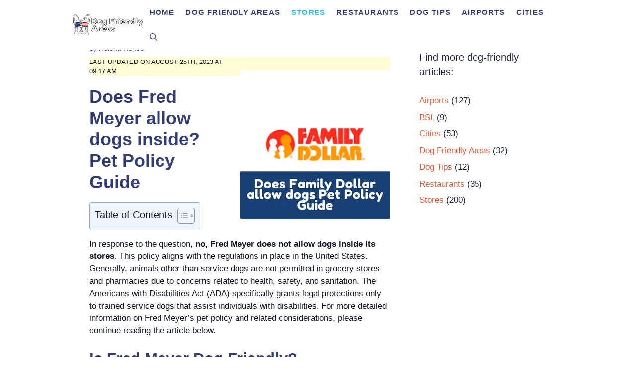

--- FILE ---
content_type: text/html; charset=UTF-8
request_url: https://dogfriendlyareas.com/fred-meyer-allow-dogs/
body_size: 26152
content:
<!DOCTYPE html><html lang="en-US" prefix="og: https://ogp.me/ns#"><head><meta charset="UTF-8"/>
<script>var __ezHttpConsent={setByCat:function(src,tagType,attributes,category,force,customSetScriptFn=null){var setScript=function(){if(force||window.ezTcfConsent[category]){if(typeof customSetScriptFn==='function'){customSetScriptFn();}else{var scriptElement=document.createElement(tagType);scriptElement.src=src;attributes.forEach(function(attr){for(var key in attr){if(attr.hasOwnProperty(key)){scriptElement.setAttribute(key,attr[key]);}}});var firstScript=document.getElementsByTagName(tagType)[0];firstScript.parentNode.insertBefore(scriptElement,firstScript);}}};if(force||(window.ezTcfConsent&&window.ezTcfConsent.loaded)){setScript();}else if(typeof getEzConsentData==="function"){getEzConsentData().then(function(ezTcfConsent){if(ezTcfConsent&&ezTcfConsent.loaded){setScript();}else{console.error("cannot get ez consent data");force=true;setScript();}});}else{force=true;setScript();console.error("getEzConsentData is not a function");}},};</script>
<script>var ezTcfConsent=window.ezTcfConsent?window.ezTcfConsent:{loaded:false,store_info:false,develop_and_improve_services:false,measure_ad_performance:false,measure_content_performance:false,select_basic_ads:false,create_ad_profile:false,select_personalized_ads:false,create_content_profile:false,select_personalized_content:false,understand_audiences:false,use_limited_data_to_select_content:false,};function getEzConsentData(){return new Promise(function(resolve){document.addEventListener("ezConsentEvent",function(event){var ezTcfConsent=event.detail.ezTcfConsent;resolve(ezTcfConsent);});});}</script>
<script>if(typeof _setEzCookies!=='function'){function _setEzCookies(ezConsentData){var cookies=window.ezCookieQueue;for(var i=0;i<cookies.length;i++){var cookie=cookies[i];if(ezConsentData&&ezConsentData.loaded&&ezConsentData[cookie.tcfCategory]){document.cookie=cookie.name+"="+cookie.value;}}}}
window.ezCookieQueue=window.ezCookieQueue||[];if(typeof addEzCookies!=='function'){function addEzCookies(arr){window.ezCookieQueue=[...window.ezCookieQueue,...arr];}}
addEzCookies([{name:"ezoab_373050",value:"mod298-c; Path=/; Domain=dogfriendlyareas.com; Max-Age=7200",tcfCategory:"store_info",isEzoic:"true",},{name:"ezosuibasgeneris-1",value:"d510a35f-b673-481f-47a3-746485a57636; Path=/; Domain=dogfriendlyareas.com; Expires=Mon, 18 Jan 2027 03:36:10 UTC; Secure; SameSite=None",tcfCategory:"understand_audiences",isEzoic:"true",}]);if(window.ezTcfConsent&&window.ezTcfConsent.loaded){_setEzCookies(window.ezTcfConsent);}else if(typeof getEzConsentData==="function"){getEzConsentData().then(function(ezTcfConsent){if(ezTcfConsent&&ezTcfConsent.loaded){_setEzCookies(window.ezTcfConsent);}else{console.error("cannot get ez consent data");_setEzCookies(window.ezTcfConsent);}});}else{console.error("getEzConsentData is not a function");_setEzCookies(window.ezTcfConsent);}</script><script type="text/javascript" data-ezscrex='false' data-cfasync='false'>window._ezaq = Object.assign({"edge_cache_status":13,"edge_response_time":102,"url":"https://dogfriendlyareas.com/fred-meyer-allow-dogs/"}, typeof window._ezaq !== "undefined" ? window._ezaq : {});</script><script type="text/javascript" data-ezscrex='false' data-cfasync='false'>window._ezaq = Object.assign({"ab_test_id":"mod298-c"}, typeof window._ezaq !== "undefined" ? window._ezaq : {});window.__ez=window.__ez||{};window.__ez.tf={};</script><script type="text/javascript" data-ezscrex='false' data-cfasync='false'>window.ezDisableAds = true;</script>
<script data-ezscrex='false' data-cfasync='false' data-pagespeed-no-defer>var __ez=__ez||{};__ez.stms=Date.now();__ez.evt={};__ez.script={};__ez.ck=__ez.ck||{};__ez.template={};__ez.template.isOrig=true;window.__ezScriptHost="//www.ezojs.com";__ez.queue=__ez.queue||function(){var e=0,i=0,t=[],n=!1,o=[],r=[],s=!0,a=function(e,i,n,o,r,s,a){var l=arguments.length>7&&void 0!==arguments[7]?arguments[7]:window,d=this;this.name=e,this.funcName=i,this.parameters=null===n?null:w(n)?n:[n],this.isBlock=o,this.blockedBy=r,this.deleteWhenComplete=s,this.isError=!1,this.isComplete=!1,this.isInitialized=!1,this.proceedIfError=a,this.fWindow=l,this.isTimeDelay=!1,this.process=function(){f("... func = "+e),d.isInitialized=!0,d.isComplete=!0,f("... func.apply: "+e);var i=d.funcName.split("."),n=null,o=this.fWindow||window;i.length>3||(n=3===i.length?o[i[0]][i[1]][i[2]]:2===i.length?o[i[0]][i[1]]:o[d.funcName]),null!=n&&n.apply(null,this.parameters),!0===d.deleteWhenComplete&&delete t[e],!0===d.isBlock&&(f("----- F'D: "+d.name),m())}},l=function(e,i,t,n,o,r,s){var a=arguments.length>7&&void 0!==arguments[7]?arguments[7]:window,l=this;this.name=e,this.path=i,this.async=o,this.defer=r,this.isBlock=t,this.blockedBy=n,this.isInitialized=!1,this.isError=!1,this.isComplete=!1,this.proceedIfError=s,this.fWindow=a,this.isTimeDelay=!1,this.isPath=function(e){return"/"===e[0]&&"/"!==e[1]},this.getSrc=function(e){return void 0!==window.__ezScriptHost&&this.isPath(e)&&"banger.js"!==this.name?window.__ezScriptHost+e:e},this.process=function(){l.isInitialized=!0,f("... file = "+e);var i=this.fWindow?this.fWindow.document:document,t=i.createElement("script");t.src=this.getSrc(this.path),!0===o?t.async=!0:!0===r&&(t.defer=!0),t.onerror=function(){var e={url:window.location.href,name:l.name,path:l.path,user_agent:window.navigator.userAgent};"undefined"!=typeof _ezaq&&(e.pageview_id=_ezaq.page_view_id);var i=encodeURIComponent(JSON.stringify(e)),t=new XMLHttpRequest;t.open("GET","//g.ezoic.net/ezqlog?d="+i,!0),t.send(),f("----- ERR'D: "+l.name),l.isError=!0,!0===l.isBlock&&m()},t.onreadystatechange=t.onload=function(){var e=t.readyState;f("----- F'D: "+l.name),e&&!/loaded|complete/.test(e)||(l.isComplete=!0,!0===l.isBlock&&m())},i.getElementsByTagName("head")[0].appendChild(t)}},d=function(e,i){this.name=e,this.path="",this.async=!1,this.defer=!1,this.isBlock=!1,this.blockedBy=[],this.isInitialized=!0,this.isError=!1,this.isComplete=i,this.proceedIfError=!1,this.isTimeDelay=!1,this.process=function(){}};function c(e,i,n,s,a,d,c,u,f){var m=new l(e,i,n,s,a,d,c,f);!0===u?o[e]=m:r[e]=m,t[e]=m,h(m)}function h(e){!0!==u(e)&&0!=s&&e.process()}function u(e){if(!0===e.isTimeDelay&&!1===n)return f(e.name+" blocked = TIME DELAY!"),!0;if(w(e.blockedBy))for(var i=0;i<e.blockedBy.length;i++){var o=e.blockedBy[i];if(!1===t.hasOwnProperty(o))return f(e.name+" blocked = "+o),!0;if(!0===e.proceedIfError&&!0===t[o].isError)return!1;if(!1===t[o].isComplete)return f(e.name+" blocked = "+o),!0}return!1}function f(e){var i=window.location.href,t=new RegExp("[?&]ezq=([^&#]*)","i").exec(i);"1"===(t?t[1]:null)&&console.debug(e)}function m(){++e>200||(f("let's go"),p(o),p(r))}function p(e){for(var i in e)if(!1!==e.hasOwnProperty(i)){var t=e[i];!0===t.isComplete||u(t)||!0===t.isInitialized||!0===t.isError?!0===t.isError?f(t.name+": error"):!0===t.isComplete?f(t.name+": complete already"):!0===t.isInitialized&&f(t.name+": initialized already"):t.process()}}function w(e){return"[object Array]"==Object.prototype.toString.call(e)}return window.addEventListener("load",(function(){setTimeout((function(){n=!0,f("TDELAY -----"),m()}),5e3)}),!1),{addFile:c,addFileOnce:function(e,i,n,o,r,s,a,l,d){t[e]||c(e,i,n,o,r,s,a,l,d)},addDelayFile:function(e,i){var n=new l(e,i,!1,[],!1,!1,!0);n.isTimeDelay=!0,f(e+" ...  FILE! TDELAY"),r[e]=n,t[e]=n,h(n)},addFunc:function(e,n,s,l,d,c,u,f,m,p){!0===c&&(e=e+"_"+i++);var w=new a(e,n,s,l,d,u,f,p);!0===m?o[e]=w:r[e]=w,t[e]=w,h(w)},addDelayFunc:function(e,i,n){var o=new a(e,i,n,!1,[],!0,!0);o.isTimeDelay=!0,f(e+" ...  FUNCTION! TDELAY"),r[e]=o,t[e]=o,h(o)},items:t,processAll:m,setallowLoad:function(e){s=e},markLoaded:function(e){if(e&&0!==e.length){if(e in t){var i=t[e];!0===i.isComplete?f(i.name+" "+e+": error loaded duplicate"):(i.isComplete=!0,i.isInitialized=!0)}else t[e]=new d(e,!0);f("markLoaded dummyfile: "+t[e].name)}},logWhatsBlocked:function(){for(var e in t)!1!==t.hasOwnProperty(e)&&u(t[e])}}}();__ez.evt.add=function(e,t,n){e.addEventListener?e.addEventListener(t,n,!1):e.attachEvent?e.attachEvent("on"+t,n):e["on"+t]=n()},__ez.evt.remove=function(e,t,n){e.removeEventListener?e.removeEventListener(t,n,!1):e.detachEvent?e.detachEvent("on"+t,n):delete e["on"+t]};__ez.script.add=function(e){var t=document.createElement("script");t.src=e,t.async=!0,t.type="text/javascript",document.getElementsByTagName("head")[0].appendChild(t)};__ez.dot=__ez.dot||{};__ez.queue.addFileOnce('/detroitchicago/boise.js', '/detroitchicago/boise.js?gcb=195-0&cb=5', true, [], true, false, true, false);__ez.queue.addFileOnce('/parsonsmaize/abilene.js', '/parsonsmaize/abilene.js?gcb=195-0&cb=e80eca0cdb', true, [], true, false, true, false);__ez.queue.addFileOnce('/parsonsmaize/mulvane.js', '/parsonsmaize/mulvane.js?gcb=195-0&cb=e75e48eec0', true, ['/parsonsmaize/abilene.js'], true, false, true, false);__ez.queue.addFileOnce('/detroitchicago/birmingham.js', '/detroitchicago/birmingham.js?gcb=195-0&cb=539c47377c', true, ['/parsonsmaize/abilene.js'], true, false, true, false);</script>
<script data-ezscrex="false" type="text/javascript" data-cfasync="false">window._ezaq = Object.assign({"ad_cache_level":0,"adpicker_placement_cnt":0,"ai_placeholder_cache_level":0,"ai_placeholder_placement_cnt":-1,"article_category":"Stores","author":"Helena Renee","domain":"dogfriendlyareas.com","domain_id":373050,"ezcache_level":2,"ezcache_skip_code":0,"has_bad_image":0,"has_bad_words":0,"is_sitespeed":0,"lt_cache_level":0,"publish_date":"2023-08-23","response_size":116388,"response_size_orig":110583,"response_time_orig":85,"template_id":5,"url":"https://dogfriendlyareas.com/fred-meyer-allow-dogs/","word_count":0,"worst_bad_word_level":0}, typeof window._ezaq !== "undefined" ? window._ezaq : {});__ez.queue.markLoaded('ezaqBaseReady');</script>
<script type='text/javascript' data-ezscrex='false' data-cfasync='false'>
window.ezAnalyticsStatic = true;

function analyticsAddScript(script) {
	var ezDynamic = document.createElement('script');
	ezDynamic.type = 'text/javascript';
	ezDynamic.innerHTML = script;
	document.head.appendChild(ezDynamic);
}
function getCookiesWithPrefix() {
    var allCookies = document.cookie.split(';');
    var cookiesWithPrefix = {};

    for (var i = 0; i < allCookies.length; i++) {
        var cookie = allCookies[i].trim();

        for (var j = 0; j < arguments.length; j++) {
            var prefix = arguments[j];
            if (cookie.indexOf(prefix) === 0) {
                var cookieParts = cookie.split('=');
                var cookieName = cookieParts[0];
                var cookieValue = cookieParts.slice(1).join('=');
                cookiesWithPrefix[cookieName] = decodeURIComponent(cookieValue);
                break; // Once matched, no need to check other prefixes
            }
        }
    }

    return cookiesWithPrefix;
}
function productAnalytics() {
	var d = {"pr":[6],"omd5":"4ba1514e3d7b16c64f359c222a4d9883","nar":"risk score"};
	d.u = _ezaq.url;
	d.p = _ezaq.page_view_id;
	d.v = _ezaq.visit_uuid;
	d.ab = _ezaq.ab_test_id;
	d.e = JSON.stringify(_ezaq);
	d.ref = document.referrer;
	d.c = getCookiesWithPrefix('active_template', 'ez', 'lp_');
	if(typeof ez_utmParams !== 'undefined') {
		d.utm = ez_utmParams;
	}

	var dataText = JSON.stringify(d);
	var xhr = new XMLHttpRequest();
	xhr.open('POST','/ezais/analytics?cb=1', true);
	xhr.onload = function () {
		if (xhr.status!=200) {
            return;
		}

        if(document.readyState !== 'loading') {
            analyticsAddScript(xhr.response);
            return;
        }

        var eventFunc = function() {
            if(document.readyState === 'loading') {
                return;
            }
            document.removeEventListener('readystatechange', eventFunc, false);
            analyticsAddScript(xhr.response);
        };

        document.addEventListener('readystatechange', eventFunc, false);
	};
	xhr.setRequestHeader('Content-Type','text/plain');
	xhr.send(dataText);
}
__ez.queue.addFunc("productAnalytics", "productAnalytics", null, true, ['ezaqBaseReady'], false, false, false, true);
</script><base href="https://dogfriendlyareas.com/fred-meyer-allow-dogs/"/>
	
	<meta name="viewport" content="width=device-width, initial-scale=1"/>
<!-- Search Engine Optimization by Rank Math - https://rankmath.com/ -->
<title>Does Fred Meyer Allow Dogs? Pet Policy Guide 2026</title>
<meta name="description" content="Learn about Fred Meyer&#39;s pet policy: dogs not allowed except for service animals. Dog products and FAQs covered."/>
<meta name="robots" content="follow, index, max-snippet:-1, max-video-preview:-1, max-image-preview:large"/>
<link rel="canonical" href="https://dogfriendlyareas.com/fred-meyer-allow-dogs/"/>
<meta property="og:locale" content="en_US"/>
<meta property="og:type" content="article"/>
<meta property="og:title" content="Does Fred Meyer Allow Dogs? Pet Policy Guide 2026"/>
<meta property="og:description" content="Learn about Fred Meyer&#39;s pet policy: dogs not allowed except for service animals. Dog products and FAQs covered."/>
<meta property="og:url" content="https://dogfriendlyareas.com/fred-meyer-allow-dogs/"/>
<meta property="og:site_name" content="Dog Friendly Areas | Traveling with Dogs"/>
<meta property="article:section" content="Stores"/>
<meta property="og:updated_time" content="2023-08-25T09:17:38+00:00"/>
<meta property="og:image" content="https://dogfriendlyareas.com/wp-content/uploads/2023/08/Does-Fred-Meyer-allow-dogs-Pet-Policy-Guide.png"/>
<meta property="og:image:secure_url" content="https://dogfriendlyareas.com/wp-content/uploads/2023/08/Does-Fred-Meyer-allow-dogs-Pet-Policy-Guide.png"/>
<meta property="og:image:width" content="300"/>
<meta property="og:image:height" content="300"/>
<meta property="og:image:alt" content="Does Fred Meyer allow dogs Pet Policy Guide"/>
<meta property="og:image:type" content="image/png"/>
<meta property="article:published_time" content="2023-08-23T15:35:51+00:00"/>
<meta property="article:modified_time" content="2023-08-25T09:17:38+00:00"/>
<meta name="twitter:card" content="summary_large_image"/>
<meta name="twitter:title" content="Does Fred Meyer Allow Dogs? Pet Policy Guide 2026"/>
<meta name="twitter:description" content="Learn about Fred Meyer&#39;s pet policy: dogs not allowed except for service animals. Dog products and FAQs covered."/>
<meta name="twitter:image" content="https://dogfriendlyareas.com/wp-content/uploads/2023/08/Does-Fred-Meyer-allow-dogs-Pet-Policy-Guide.png"/>
<meta name="twitter:label1" content="Written by"/>
<meta name="twitter:data1" content="Helena Renee"/>
<meta name="twitter:label2" content="Time to read"/>
<meta name="twitter:data2" content="11 minutes"/>
<script type="application/ld+json" class="rank-math-schema">{"@context":"https://schema.org","@graph":[{"@type":["Person","Organization"],"@id":"https://dogfriendlyareas.com/#person","name":"Helena Renee","logo":{"@type":"ImageObject","@id":"https://dogfriendlyareas.com/#logo","url":"https://dogfriendlyareas.com/wp-content/uploads/2022/05/cropped-DogFriendlyAreas-1.jpg","contentUrl":"https://dogfriendlyareas.com/wp-content/uploads/2022/05/cropped-DogFriendlyAreas-1.jpg","caption":"Dog Friendly Areas | Traveling with Dogs","inLanguage":"en-US","width":"500","height":"153"},"image":{"@type":"ImageObject","@id":"https://dogfriendlyareas.com/#logo","url":"https://dogfriendlyareas.com/wp-content/uploads/2022/05/cropped-DogFriendlyAreas-1.jpg","contentUrl":"https://dogfriendlyareas.com/wp-content/uploads/2022/05/cropped-DogFriendlyAreas-1.jpg","caption":"Dog Friendly Areas | Traveling with Dogs","inLanguage":"en-US","width":"500","height":"153"}},{"@type":"WebSite","@id":"https://dogfriendlyareas.com/#website","url":"https://dogfriendlyareas.com","name":"Dog Friendly Areas | Traveling with Dogs","publisher":{"@id":"https://dogfriendlyareas.com/#person"},"inLanguage":"en-US"},{"@type":"ImageObject","@id":"https://dogfriendlyareas.com/wp-content/uploads/2023/08/Does-Fred-Meyer-allow-dogs-Pet-Policy-Guide.png","url":"https://dogfriendlyareas.com/wp-content/uploads/2023/08/Does-Fred-Meyer-allow-dogs-Pet-Policy-Guide.png","width":"300","height":"300","caption":"Does Fred Meyer allow dogs Pet Policy Guide","inLanguage":"en-US"},{"@type":"BreadcrumbList","@id":"https://dogfriendlyareas.com/fred-meyer-allow-dogs/#breadcrumb","itemListElement":[{"@type":"ListItem","position":"1","item":{"@id":"https://dogfriendlyareas.com","name":"Home"}},{"@type":"ListItem","position":"2","item":{"@id":"https://dogfriendlyareas.com/dog-friendly-stores/","name":"Stores"}},{"@type":"ListItem","position":"3","item":{"@id":"https://dogfriendlyareas.com/fred-meyer-allow-dogs/","name":"Does Fred Meyer allow dogs? Pet Policy Guide"}}]},{"@type":"WebPage","@id":"https://dogfriendlyareas.com/fred-meyer-allow-dogs/#webpage","url":"https://dogfriendlyareas.com/fred-meyer-allow-dogs/","name":"Does Fred Meyer Allow Dogs? Pet Policy Guide 2026","datePublished":"2023-08-23T15:35:51+00:00","dateModified":"2023-08-25T09:17:38+00:00","isPartOf":{"@id":"https://dogfriendlyareas.com/#website"},"primaryImageOfPage":{"@id":"https://dogfriendlyareas.com/wp-content/uploads/2023/08/Does-Fred-Meyer-allow-dogs-Pet-Policy-Guide.png"},"inLanguage":"en-US","breadcrumb":{"@id":"https://dogfriendlyareas.com/fred-meyer-allow-dogs/#breadcrumb"}},{"@type":"Person","@id":"https://dogfriendlyareas.com/fred-meyer-allow-dogs/#author","name":"Helena Renee","image":{"@type":"ImageObject","@id":"https://secure.gravatar.com/avatar/83c401771bfab4f772320110aaaa014ed01729571d38caa53503d76cb1082526?s=96&amp;d=mm&amp;r=g","url":"https://secure.gravatar.com/avatar/83c401771bfab4f772320110aaaa014ed01729571d38caa53503d76cb1082526?s=96&amp;d=mm&amp;r=g","caption":"Helena Renee","inLanguage":"en-US"},"sameAs":["https://dogfriendlyareas.com"]},{"image":{"@type":"ImageObject","url":"https://dogfriendlyareas.com/wp-content/uploads/2023/08/Does-Fred-Meyer-allow-dogs-Pet-Policy-Guide.png"},"headline":"","description":"","@type":"","author":{"@id":"https://dogfriendlyareas.com/fred-meyer-allow-dogs/#author","name":"Helena Renee"},"datePublished":"2023-08-23T15:35:51+00:00","dateModified":"2023-08-25T09:17:38+00:00","@id":"https://dogfriendlyareas.com/fred-meyer-allow-dogs/#schema-19574","mainEntityOfPage":{"@id":"https://dogfriendlyareas.com/fred-meyer-allow-dogs/#webpage"}}]}</script>
<!-- /Rank Math WordPress SEO plugin -->

<link rel="alternate" title="oEmbed (JSON)" type="application/json+oembed" href="https://dogfriendlyareas.com/wp-json/oembed/1.0/embed?url=https%3A%2F%2Fdogfriendlyareas.com%2Ffred-meyer-allow-dogs%2F"/>
<link rel="alternate" title="oEmbed (XML)" type="text/xml+oembed" href="https://dogfriendlyareas.com/wp-json/oembed/1.0/embed?url=https%3A%2F%2Fdogfriendlyareas.com%2Ffred-meyer-allow-dogs%2F&amp;format=xml"/>
<style id="wp-img-auto-sizes-contain-inline-css">
img:is([sizes=auto i],[sizes^="auto," i]){contain-intrinsic-size:3000px 1500px}
/*# sourceURL=wp-img-auto-sizes-contain-inline-css */
</style>
<style id="wp-block-library-inline-css">
:root{--wp-block-synced-color:#7a00df;--wp-block-synced-color--rgb:122,0,223;--wp-bound-block-color:var(--wp-block-synced-color);--wp-editor-canvas-background:#ddd;--wp-admin-theme-color:#007cba;--wp-admin-theme-color--rgb:0,124,186;--wp-admin-theme-color-darker-10:#006ba1;--wp-admin-theme-color-darker-10--rgb:0,107,160.5;--wp-admin-theme-color-darker-20:#005a87;--wp-admin-theme-color-darker-20--rgb:0,90,135;--wp-admin-border-width-focus:2px}@media (min-resolution:192dpi){:root{--wp-admin-border-width-focus:1.5px}}.wp-element-button{cursor:pointer}:root .has-very-light-gray-background-color{background-color:#eee}:root .has-very-dark-gray-background-color{background-color:#313131}:root .has-very-light-gray-color{color:#eee}:root .has-very-dark-gray-color{color:#313131}:root .has-vivid-green-cyan-to-vivid-cyan-blue-gradient-background{background:linear-gradient(135deg,#00d084,#0693e3)}:root .has-purple-crush-gradient-background{background:linear-gradient(135deg,#34e2e4,#4721fb 50%,#ab1dfe)}:root .has-hazy-dawn-gradient-background{background:linear-gradient(135deg,#faaca8,#dad0ec)}:root .has-subdued-olive-gradient-background{background:linear-gradient(135deg,#fafae1,#67a671)}:root .has-atomic-cream-gradient-background{background:linear-gradient(135deg,#fdd79a,#004a59)}:root .has-nightshade-gradient-background{background:linear-gradient(135deg,#330968,#31cdcf)}:root .has-midnight-gradient-background{background:linear-gradient(135deg,#020381,#2874fc)}:root{--wp--preset--font-size--normal:16px;--wp--preset--font-size--huge:42px}.has-regular-font-size{font-size:1em}.has-larger-font-size{font-size:2.625em}.has-normal-font-size{font-size:var(--wp--preset--font-size--normal)}.has-huge-font-size{font-size:var(--wp--preset--font-size--huge)}.has-text-align-center{text-align:center}.has-text-align-left{text-align:left}.has-text-align-right{text-align:right}.has-fit-text{white-space:nowrap!important}#end-resizable-editor-section{display:none}.aligncenter{clear:both}.items-justified-left{justify-content:flex-start}.items-justified-center{justify-content:center}.items-justified-right{justify-content:flex-end}.items-justified-space-between{justify-content:space-between}.screen-reader-text{border:0;clip-path:inset(50%);height:1px;margin:-1px;overflow:hidden;padding:0;position:absolute;width:1px;word-wrap:normal!important}.screen-reader-text:focus{background-color:#ddd;clip-path:none;color:#444;display:block;font-size:1em;height:auto;left:5px;line-height:normal;padding:15px 23px 14px;text-decoration:none;top:5px;width:auto;z-index:100000}html :where(.has-border-color){border-style:solid}html :where([style*=border-top-color]){border-top-style:solid}html :where([style*=border-right-color]){border-right-style:solid}html :where([style*=border-bottom-color]){border-bottom-style:solid}html :where([style*=border-left-color]){border-left-style:solid}html :where([style*=border-width]){border-style:solid}html :where([style*=border-top-width]){border-top-style:solid}html :where([style*=border-right-width]){border-right-style:solid}html :where([style*=border-bottom-width]){border-bottom-style:solid}html :where([style*=border-left-width]){border-left-style:solid}html :where(img[class*=wp-image-]){height:auto;max-width:100%}:where(figure){margin:0 0 1em}html :where(.is-position-sticky){--wp-admin--admin-bar--position-offset:var(--wp-admin--admin-bar--height,0px)}@media screen and (max-width:600px){html :where(.is-position-sticky){--wp-admin--admin-bar--position-offset:0px}}

/*# sourceURL=wp-block-library-inline-css */
</style><style id="wp-block-categories-inline-css">
.wp-block-categories{box-sizing:border-box}.wp-block-categories.alignleft{margin-right:2em}.wp-block-categories.alignright{margin-left:2em}.wp-block-categories.wp-block-categories-dropdown.aligncenter{text-align:center}.wp-block-categories .wp-block-categories__label{display:block;width:100%}
/*# sourceURL=https://dogfriendlyareas.com/wp-includes/blocks/categories/style.min.css */
</style>
<style id="wp-block-heading-inline-css">
h1:where(.wp-block-heading).has-background,h2:where(.wp-block-heading).has-background,h3:where(.wp-block-heading).has-background,h4:where(.wp-block-heading).has-background,h5:where(.wp-block-heading).has-background,h6:where(.wp-block-heading).has-background{padding:1.25em 2.375em}h1.has-text-align-left[style*=writing-mode]:where([style*=vertical-lr]),h1.has-text-align-right[style*=writing-mode]:where([style*=vertical-rl]),h2.has-text-align-left[style*=writing-mode]:where([style*=vertical-lr]),h2.has-text-align-right[style*=writing-mode]:where([style*=vertical-rl]),h3.has-text-align-left[style*=writing-mode]:where([style*=vertical-lr]),h3.has-text-align-right[style*=writing-mode]:where([style*=vertical-rl]),h4.has-text-align-left[style*=writing-mode]:where([style*=vertical-lr]),h4.has-text-align-right[style*=writing-mode]:where([style*=vertical-rl]),h5.has-text-align-left[style*=writing-mode]:where([style*=vertical-lr]),h5.has-text-align-right[style*=writing-mode]:where([style*=vertical-rl]),h6.has-text-align-left[style*=writing-mode]:where([style*=vertical-lr]),h6.has-text-align-right[style*=writing-mode]:where([style*=vertical-rl]){rotate:180deg}
/*# sourceURL=https://dogfriendlyareas.com/wp-includes/blocks/heading/style.min.css */
</style>
<style id="wp-block-list-inline-css">
ol,ul{box-sizing:border-box}:root :where(.wp-block-list.has-background){padding:1.25em 2.375em}
/*# sourceURL=https://dogfriendlyareas.com/wp-includes/blocks/list/style.min.css */
</style>
<style id="wp-block-columns-inline-css">
.wp-block-columns{box-sizing:border-box;display:flex;flex-wrap:wrap!important}@media (min-width:782px){.wp-block-columns{flex-wrap:nowrap!important}}.wp-block-columns{align-items:normal!important}.wp-block-columns.are-vertically-aligned-top{align-items:flex-start}.wp-block-columns.are-vertically-aligned-center{align-items:center}.wp-block-columns.are-vertically-aligned-bottom{align-items:flex-end}@media (max-width:781px){.wp-block-columns:not(.is-not-stacked-on-mobile)>.wp-block-column{flex-basis:100%!important}}@media (min-width:782px){.wp-block-columns:not(.is-not-stacked-on-mobile)>.wp-block-column{flex-basis:0;flex-grow:1}.wp-block-columns:not(.is-not-stacked-on-mobile)>.wp-block-column[style*=flex-basis]{flex-grow:0}}.wp-block-columns.is-not-stacked-on-mobile{flex-wrap:nowrap!important}.wp-block-columns.is-not-stacked-on-mobile>.wp-block-column{flex-basis:0;flex-grow:1}.wp-block-columns.is-not-stacked-on-mobile>.wp-block-column[style*=flex-basis]{flex-grow:0}:where(.wp-block-columns){margin-bottom:1.75em}:where(.wp-block-columns.has-background){padding:1.25em 2.375em}.wp-block-column{flex-grow:1;min-width:0;overflow-wrap:break-word;word-break:break-word}.wp-block-column.is-vertically-aligned-top{align-self:flex-start}.wp-block-column.is-vertically-aligned-center{align-self:center}.wp-block-column.is-vertically-aligned-bottom{align-self:flex-end}.wp-block-column.is-vertically-aligned-stretch{align-self:stretch}.wp-block-column.is-vertically-aligned-bottom,.wp-block-column.is-vertically-aligned-center,.wp-block-column.is-vertically-aligned-top{width:100%}
/*# sourceURL=https://dogfriendlyareas.com/wp-includes/blocks/columns/style.min.css */
</style>
<style id="wp-block-group-inline-css">
.wp-block-group{box-sizing:border-box}:where(.wp-block-group.wp-block-group-is-layout-constrained){position:relative}
/*# sourceURL=https://dogfriendlyareas.com/wp-includes/blocks/group/style.min.css */
</style>
<style id="wp-block-paragraph-inline-css">
.is-small-text{font-size:.875em}.is-regular-text{font-size:1em}.is-large-text{font-size:2.25em}.is-larger-text{font-size:3em}.has-drop-cap:not(:focus):first-letter{float:left;font-size:8.4em;font-style:normal;font-weight:100;line-height:.68;margin:.05em .1em 0 0;text-transform:uppercase}body.rtl .has-drop-cap:not(:focus):first-letter{float:none;margin-left:.1em}p.has-drop-cap.has-background{overflow:hidden}:root :where(p.has-background){padding:1.25em 2.375em}:where(p.has-text-color:not(.has-link-color)) a{color:inherit}p.has-text-align-left[style*="writing-mode:vertical-lr"],p.has-text-align-right[style*="writing-mode:vertical-rl"]{rotate:180deg}
/*# sourceURL=https://dogfriendlyareas.com/wp-includes/blocks/paragraph/style.min.css */
</style>
<style id="global-styles-inline-css">
:root{--wp--preset--aspect-ratio--square: 1;--wp--preset--aspect-ratio--4-3: 4/3;--wp--preset--aspect-ratio--3-4: 3/4;--wp--preset--aspect-ratio--3-2: 3/2;--wp--preset--aspect-ratio--2-3: 2/3;--wp--preset--aspect-ratio--16-9: 16/9;--wp--preset--aspect-ratio--9-16: 9/16;--wp--preset--color--black: #000000;--wp--preset--color--cyan-bluish-gray: #abb8c3;--wp--preset--color--white: #ffffff;--wp--preset--color--pale-pink: #f78da7;--wp--preset--color--vivid-red: #cf2e2e;--wp--preset--color--luminous-vivid-orange: #ff6900;--wp--preset--color--luminous-vivid-amber: #fcb900;--wp--preset--color--light-green-cyan: #7bdcb5;--wp--preset--color--vivid-green-cyan: #00d084;--wp--preset--color--pale-cyan-blue: #8ed1fc;--wp--preset--color--vivid-cyan-blue: #0693e3;--wp--preset--color--vivid-purple: #9b51e0;--wp--preset--color--contrast: var(--contrast);--wp--preset--color--contrast-2: var(--contrast-2);--wp--preset--color--contrast-3: var(--contrast-3);--wp--preset--color--base: var(--base);--wp--preset--color--base-2: var(--base-2);--wp--preset--color--base-3: var(--base-3);--wp--preset--color--accent: var(--accent);--wp--preset--color--accent-2: var(--accent-2);--wp--preset--color--accent-3: var(--accent-3);--wp--preset--gradient--vivid-cyan-blue-to-vivid-purple: linear-gradient(135deg,rgb(6,147,227) 0%,rgb(155,81,224) 100%);--wp--preset--gradient--light-green-cyan-to-vivid-green-cyan: linear-gradient(135deg,rgb(122,220,180) 0%,rgb(0,208,130) 100%);--wp--preset--gradient--luminous-vivid-amber-to-luminous-vivid-orange: linear-gradient(135deg,rgb(252,185,0) 0%,rgb(255,105,0) 100%);--wp--preset--gradient--luminous-vivid-orange-to-vivid-red: linear-gradient(135deg,rgb(255,105,0) 0%,rgb(207,46,46) 100%);--wp--preset--gradient--very-light-gray-to-cyan-bluish-gray: linear-gradient(135deg,rgb(238,238,238) 0%,rgb(169,184,195) 100%);--wp--preset--gradient--cool-to-warm-spectrum: linear-gradient(135deg,rgb(74,234,220) 0%,rgb(151,120,209) 20%,rgb(207,42,186) 40%,rgb(238,44,130) 60%,rgb(251,105,98) 80%,rgb(254,248,76) 100%);--wp--preset--gradient--blush-light-purple: linear-gradient(135deg,rgb(255,206,236) 0%,rgb(152,150,240) 100%);--wp--preset--gradient--blush-bordeaux: linear-gradient(135deg,rgb(254,205,165) 0%,rgb(254,45,45) 50%,rgb(107,0,62) 100%);--wp--preset--gradient--luminous-dusk: linear-gradient(135deg,rgb(255,203,112) 0%,rgb(199,81,192) 50%,rgb(65,88,208) 100%);--wp--preset--gradient--pale-ocean: linear-gradient(135deg,rgb(255,245,203) 0%,rgb(182,227,212) 50%,rgb(51,167,181) 100%);--wp--preset--gradient--electric-grass: linear-gradient(135deg,rgb(202,248,128) 0%,rgb(113,206,126) 100%);--wp--preset--gradient--midnight: linear-gradient(135deg,rgb(2,3,129) 0%,rgb(40,116,252) 100%);--wp--preset--font-size--small: 13px;--wp--preset--font-size--medium: 20px;--wp--preset--font-size--large: 36px;--wp--preset--font-size--x-large: 42px;--wp--preset--spacing--20: 0.44rem;--wp--preset--spacing--30: 0.67rem;--wp--preset--spacing--40: 1rem;--wp--preset--spacing--50: 1.5rem;--wp--preset--spacing--60: 2.25rem;--wp--preset--spacing--70: 3.38rem;--wp--preset--spacing--80: 5.06rem;--wp--preset--shadow--natural: 6px 6px 9px rgba(0, 0, 0, 0.2);--wp--preset--shadow--deep: 12px 12px 50px rgba(0, 0, 0, 0.4);--wp--preset--shadow--sharp: 6px 6px 0px rgba(0, 0, 0, 0.2);--wp--preset--shadow--outlined: 6px 6px 0px -3px rgb(255, 255, 255), 6px 6px rgb(0, 0, 0);--wp--preset--shadow--crisp: 6px 6px 0px rgb(0, 0, 0);}:where(.is-layout-flex){gap: 0.5em;}:where(.is-layout-grid){gap: 0.5em;}body .is-layout-flex{display: flex;}.is-layout-flex{flex-wrap: wrap;align-items: center;}.is-layout-flex > :is(*, div){margin: 0;}body .is-layout-grid{display: grid;}.is-layout-grid > :is(*, div){margin: 0;}:where(.wp-block-columns.is-layout-flex){gap: 2em;}:where(.wp-block-columns.is-layout-grid){gap: 2em;}:where(.wp-block-post-template.is-layout-flex){gap: 1.25em;}:where(.wp-block-post-template.is-layout-grid){gap: 1.25em;}.has-black-color{color: var(--wp--preset--color--black) !important;}.has-cyan-bluish-gray-color{color: var(--wp--preset--color--cyan-bluish-gray) !important;}.has-white-color{color: var(--wp--preset--color--white) !important;}.has-pale-pink-color{color: var(--wp--preset--color--pale-pink) !important;}.has-vivid-red-color{color: var(--wp--preset--color--vivid-red) !important;}.has-luminous-vivid-orange-color{color: var(--wp--preset--color--luminous-vivid-orange) !important;}.has-luminous-vivid-amber-color{color: var(--wp--preset--color--luminous-vivid-amber) !important;}.has-light-green-cyan-color{color: var(--wp--preset--color--light-green-cyan) !important;}.has-vivid-green-cyan-color{color: var(--wp--preset--color--vivid-green-cyan) !important;}.has-pale-cyan-blue-color{color: var(--wp--preset--color--pale-cyan-blue) !important;}.has-vivid-cyan-blue-color{color: var(--wp--preset--color--vivid-cyan-blue) !important;}.has-vivid-purple-color{color: var(--wp--preset--color--vivid-purple) !important;}.has-black-background-color{background-color: var(--wp--preset--color--black) !important;}.has-cyan-bluish-gray-background-color{background-color: var(--wp--preset--color--cyan-bluish-gray) !important;}.has-white-background-color{background-color: var(--wp--preset--color--white) !important;}.has-pale-pink-background-color{background-color: var(--wp--preset--color--pale-pink) !important;}.has-vivid-red-background-color{background-color: var(--wp--preset--color--vivid-red) !important;}.has-luminous-vivid-orange-background-color{background-color: var(--wp--preset--color--luminous-vivid-orange) !important;}.has-luminous-vivid-amber-background-color{background-color: var(--wp--preset--color--luminous-vivid-amber) !important;}.has-light-green-cyan-background-color{background-color: var(--wp--preset--color--light-green-cyan) !important;}.has-vivid-green-cyan-background-color{background-color: var(--wp--preset--color--vivid-green-cyan) !important;}.has-pale-cyan-blue-background-color{background-color: var(--wp--preset--color--pale-cyan-blue) !important;}.has-vivid-cyan-blue-background-color{background-color: var(--wp--preset--color--vivid-cyan-blue) !important;}.has-vivid-purple-background-color{background-color: var(--wp--preset--color--vivid-purple) !important;}.has-black-border-color{border-color: var(--wp--preset--color--black) !important;}.has-cyan-bluish-gray-border-color{border-color: var(--wp--preset--color--cyan-bluish-gray) !important;}.has-white-border-color{border-color: var(--wp--preset--color--white) !important;}.has-pale-pink-border-color{border-color: var(--wp--preset--color--pale-pink) !important;}.has-vivid-red-border-color{border-color: var(--wp--preset--color--vivid-red) !important;}.has-luminous-vivid-orange-border-color{border-color: var(--wp--preset--color--luminous-vivid-orange) !important;}.has-luminous-vivid-amber-border-color{border-color: var(--wp--preset--color--luminous-vivid-amber) !important;}.has-light-green-cyan-border-color{border-color: var(--wp--preset--color--light-green-cyan) !important;}.has-vivid-green-cyan-border-color{border-color: var(--wp--preset--color--vivid-green-cyan) !important;}.has-pale-cyan-blue-border-color{border-color: var(--wp--preset--color--pale-cyan-blue) !important;}.has-vivid-cyan-blue-border-color{border-color: var(--wp--preset--color--vivid-cyan-blue) !important;}.has-vivid-purple-border-color{border-color: var(--wp--preset--color--vivid-purple) !important;}.has-vivid-cyan-blue-to-vivid-purple-gradient-background{background: var(--wp--preset--gradient--vivid-cyan-blue-to-vivid-purple) !important;}.has-light-green-cyan-to-vivid-green-cyan-gradient-background{background: var(--wp--preset--gradient--light-green-cyan-to-vivid-green-cyan) !important;}.has-luminous-vivid-amber-to-luminous-vivid-orange-gradient-background{background: var(--wp--preset--gradient--luminous-vivid-amber-to-luminous-vivid-orange) !important;}.has-luminous-vivid-orange-to-vivid-red-gradient-background{background: var(--wp--preset--gradient--luminous-vivid-orange-to-vivid-red) !important;}.has-very-light-gray-to-cyan-bluish-gray-gradient-background{background: var(--wp--preset--gradient--very-light-gray-to-cyan-bluish-gray) !important;}.has-cool-to-warm-spectrum-gradient-background{background: var(--wp--preset--gradient--cool-to-warm-spectrum) !important;}.has-blush-light-purple-gradient-background{background: var(--wp--preset--gradient--blush-light-purple) !important;}.has-blush-bordeaux-gradient-background{background: var(--wp--preset--gradient--blush-bordeaux) !important;}.has-luminous-dusk-gradient-background{background: var(--wp--preset--gradient--luminous-dusk) !important;}.has-pale-ocean-gradient-background{background: var(--wp--preset--gradient--pale-ocean) !important;}.has-electric-grass-gradient-background{background: var(--wp--preset--gradient--electric-grass) !important;}.has-midnight-gradient-background{background: var(--wp--preset--gradient--midnight) !important;}.has-small-font-size{font-size: var(--wp--preset--font-size--small) !important;}.has-medium-font-size{font-size: var(--wp--preset--font-size--medium) !important;}.has-large-font-size{font-size: var(--wp--preset--font-size--large) !important;}.has-x-large-font-size{font-size: var(--wp--preset--font-size--x-large) !important;}
:where(.wp-block-columns.is-layout-flex){gap: 2em;}:where(.wp-block-columns.is-layout-grid){gap: 2em;}
/*# sourceURL=global-styles-inline-css */
</style>
<style id="core-block-supports-inline-css">
.wp-container-core-columns-is-layout-9d6595d7{flex-wrap:nowrap;}
/*# sourceURL=core-block-supports-inline-css */
</style>

<style id="classic-theme-styles-inline-css">
/*! This file is auto-generated */
.wp-block-button__link{color:#fff;background-color:#32373c;border-radius:9999px;box-shadow:none;text-decoration:none;padding:calc(.667em + 2px) calc(1.333em + 2px);font-size:1.125em}.wp-block-file__button{background:#32373c;color:#fff;text-decoration:none}
/*# sourceURL=/wp-includes/css/classic-themes.min.css */
</style>
<link rel="stylesheet" id="contact-form-7-css" href="https://dogfriendlyareas.com/wp-content/plugins/contact-form-7/includes/css/styles.css?ver=6.1.4" media="all"/>
<link rel="stylesheet" id="wp-show-posts-css" href="https://dogfriendlyareas.com/wp-content/plugins/wp-show-posts/css/wp-show-posts-min.css?ver=1.1.6" media="all"/>
<link rel="stylesheet" id="ez-toc-css" href="https://dogfriendlyareas.com/wp-content/plugins/easy-table-of-contents/assets/css/screen.min.css?ver=2.0.80" media="all"/>
<style id="ez-toc-inline-css">
div#ez-toc-container .ez-toc-title {font-size: 120%;}div#ez-toc-container .ez-toc-title {font-weight: 500;}div#ez-toc-container ul li , div#ez-toc-container ul li a {font-size: 95%;}div#ez-toc-container ul li , div#ez-toc-container ul li a {font-weight: 500;}div#ez-toc-container nav ul ul li {font-size: 90%;}.ez-toc-box-title {font-weight: bold; margin-bottom: 10px; text-align: center; text-transform: uppercase; letter-spacing: 1px; color: #666; padding-bottom: 5px;position:absolute;top:-4%;left:5%;background-color: inherit;transition: top 0.3s ease;}.ez-toc-box-title.toc-closed {top:-25%;}
.ez-toc-container-direction {direction: ltr;}.ez-toc-counter ul{counter-reset: item ;}.ez-toc-counter nav ul li a::before {content: counters(item, '.', decimal) '. ';display: inline-block;counter-increment: item;flex-grow: 0;flex-shrink: 0;margin-right: .2em; float: left; }.ez-toc-widget-direction {direction: ltr;}.ez-toc-widget-container ul{counter-reset: item ;}.ez-toc-widget-container nav ul li a::before {content: counters(item, '.', decimal) '. ';display: inline-block;counter-increment: item;flex-grow: 0;flex-shrink: 0;margin-right: .2em; float: left; }
/*# sourceURL=ez-toc-inline-css */
</style>
<link rel="stylesheet" id="chld_thm_cfg_parent-css" href="https://dogfriendlyareas.com/wp-content/themes/generatepress/style.css?ver=6.9" media="all"/>
<link rel="stylesheet" id="generate-comments-css" href="https://dogfriendlyareas.com/wp-content/themes/generatepress/assets/css/components/comments.min.css?ver=3.6.1" media="all"/>
<link rel="stylesheet" id="generate-widget-areas-css" href="https://dogfriendlyareas.com/wp-content/themes/generatepress/assets/css/components/widget-areas.min.css?ver=3.6.1" media="all"/>
<link rel="stylesheet" id="generate-style-css" href="https://dogfriendlyareas.com/wp-content/themes/generatepress/assets/css/main.min.css?ver=3.6.1" media="all"/>
<style id="generate-style-inline-css">
.featured-image img {width: 300px;}
body{background-color:var(--base-3);color:var(--contrast);}a{color:var(--accent-3);}a:hover, a:focus, a:active{color:var(--contrast);}.grid-container{max-width:1000px;}.wp-block-group__inner-container{max-width:1000px;margin-left:auto;margin-right:auto;}.site-header .header-image{width:150px;}.navigation-search{position:absolute;left:-99999px;pointer-events:none;visibility:hidden;z-index:20;width:100%;top:0;transition:opacity 100ms ease-in-out;opacity:0;}.navigation-search.nav-search-active{left:0;right:0;pointer-events:auto;visibility:visible;opacity:1;}.navigation-search input[type="search"]{outline:0;border:0;vertical-align:bottom;line-height:1;opacity:0.9;width:100%;z-index:20;border-radius:0;-webkit-appearance:none;height:60px;}.navigation-search input::-ms-clear{display:none;width:0;height:0;}.navigation-search input::-ms-reveal{display:none;width:0;height:0;}.navigation-search input::-webkit-search-decoration, .navigation-search input::-webkit-search-cancel-button, .navigation-search input::-webkit-search-results-button, .navigation-search input::-webkit-search-results-decoration{display:none;}.gen-sidebar-nav .navigation-search{top:auto;bottom:0;}:root{--contrast:#101528;--contrast-2:#1f2641;--contrast-3:#313b77;--base:#f0f0f0;--base-2:#f7f8f9;--base-3:#ffffff;--accent:#30bced;--accent-2:#fcba04;--accent-3:#e55934;}:root .has-contrast-color{color:var(--contrast);}:root .has-contrast-background-color{background-color:var(--contrast);}:root .has-contrast-2-color{color:var(--contrast-2);}:root .has-contrast-2-background-color{background-color:var(--contrast-2);}:root .has-contrast-3-color{color:var(--contrast-3);}:root .has-contrast-3-background-color{background-color:var(--contrast-3);}:root .has-base-color{color:var(--base);}:root .has-base-background-color{background-color:var(--base);}:root .has-base-2-color{color:var(--base-2);}:root .has-base-2-background-color{background-color:var(--base-2);}:root .has-base-3-color{color:var(--base-3);}:root .has-base-3-background-color{background-color:var(--base-3);}:root .has-accent-color{color:var(--accent);}:root .has-accent-background-color{background-color:var(--accent);}:root .has-accent-2-color{color:var(--accent-2);}:root .has-accent-2-background-color{background-color:var(--accent-2);}:root .has-accent-3-color{color:var(--accent-3);}:root .has-accent-3-background-color{background-color:var(--accent-3);}body, button, input, select, textarea{font-family:Poppins, sans-serif;}@media (max-width:768px){body, button, input, select, textarea{font-size:17px;}}.main-title{font-size:25px;}.main-navigation a, .main-navigation .menu-toggle, .main-navigation .menu-bar-items{font-family:Quicksand, sans-serif;font-weight:700;text-transform:uppercase;font-size:15px;}@media (max-width:768px){.main-navigation a, .main-navigation .menu-toggle, .main-navigation .menu-bar-items{font-size:18px;}}button:not(.menu-toggle),html input[type="button"],input[type="reset"],input[type="submit"],.button,.wp-block-button .wp-block-button__link{font-weight:600;}.site-info{font-size:14px;}h1{font-weight:700;font-size:36px;line-height:1.2;}@media (max-width:768px){h1{font-size:31px;}}h2{font-weight:700;font-size:31px;}@media (max-width:768px){h2{font-size:27px;}}h3{font-weight:700;font-size:28px;}@media (max-width:768px){h3{font-size:24px;}}h4{font-weight:700;font-size:24px;line-height:1.2;}@media (max-width:768px){h4{font-size:20px;}}h5{font-weight:700;font-size:20px;line-height:1.2;}@media (max-width:768px){h5{font-size:16px;}}h6{font-weight:700;font-size:18px;line-height:1.2;}@media (max-width:768px){h6{font-size:15px;}}h1, h2, h3, h4, h5, h6{font-family:Quicksand, sans-serif;}.top-bar{background-color:#636363;color:#ffffff;}.top-bar a{color:#ffffff;}.top-bar a:hover{color:#303030;}.site-header{background-color:var(--contrast-3);color:var(--contrast-3);}.site-header a{color:var(--contrast-2);}.site-header a:hover{color:var(--base);}.main-title a,.main-title a:hover{color:var(--contrast-3);}.site-description{color:var(--contrast-3);}.main-navigation,.main-navigation ul ul{background-color:var(--base-3);}.main-navigation .main-nav ul li a, .main-navigation .menu-toggle, .main-navigation .menu-bar-items{color:var(--contrast-3);}.main-navigation .main-nav ul li:not([class*="current-menu-"]):hover > a, .main-navigation .main-nav ul li:not([class*="current-menu-"]):focus > a, .main-navigation .main-nav ul li.sfHover:not([class*="current-menu-"]) > a, .main-navigation .menu-bar-item:hover > a, .main-navigation .menu-bar-item.sfHover > a{color:var(--accent);background-color:var(--base-3);}button.menu-toggle:hover,button.menu-toggle:focus{color:var(--contrast-3);}.main-navigation .main-nav ul li[class*="current-menu-"] > a{color:var(--accent);background-color:var(--base-3);}.navigation-search input[type="search"],.navigation-search input[type="search"]:active, .navigation-search input[type="search"]:focus, .main-navigation .main-nav ul li.search-item.active > a, .main-navigation .menu-bar-items .search-item.active > a{color:var(--contrast-2);background-color:var(--base-3);opacity:1;}.main-navigation ul ul{background-color:#eaeaea;}.main-navigation .main-nav ul ul li a{color:#565656;}.main-navigation .main-nav ul ul li:not([class*="current-menu-"]):hover > a,.main-navigation .main-nav ul ul li:not([class*="current-menu-"]):focus > a, .main-navigation .main-nav ul ul li.sfHover:not([class*="current-menu-"]) > a{color:#7a8896;background-color:#eaeaea;}.main-navigation .main-nav ul ul li[class*="current-menu-"] > a{color:#7a8896;background-color:#eaeaea;}.separate-containers .inside-article, .separate-containers .comments-area, .separate-containers .page-header, .one-container .container, .separate-containers .paging-navigation, .inside-page-header{color:var(--contrast);background-color:var(--base-3);}.inside-article a,.paging-navigation a,.comments-area a,.page-header a{color:var(--accent-3);}.inside-article a:hover,.paging-navigation a:hover,.comments-area a:hover,.page-header a:hover{color:var(--accent-2);}.entry-header h1,.page-header h1{color:var(--contrast-3);}.entry-title a{color:var(--contrast);}.entry-title a:hover{color:var(--contrast-3);}.entry-meta{color:var(--contrast-3);}.entry-meta a{color:var(--contrast-3);}.entry-meta a:hover{color:var(--contrast-3);}h1{color:var(--contrast-3);}h2{color:var(--contrast-3);}h3{color:var(--contrast-3);}h4{color:var(--contrast-3);}h5{color:var(--contrast-3);}.sidebar .widget{color:var(--contrast-2);background-color:var(--base-3);}.sidebar .widget a{color:var(--accent-3);}.sidebar .widget a:hover{color:var(--accent-2);}.sidebar .widget .widget-title{color:var(--contrast-2);}.footer-widgets{background-color:var(--base-3);}.footer-widgets .widget-title{color:var(--contrast);}.site-info{color:var(--base);background-color:var(--contrast-2);}.site-info a{color:var(--base-3);}.site-info a:hover{color:var(--base);}.footer-bar .widget_nav_menu .current-menu-item a{color:var(--base);}input[type="text"],input[type="email"],input[type="url"],input[type="password"],input[type="search"],input[type="tel"],input[type="number"],textarea,select{color:var(--contrast);background-color:var(--base-2);border-color:var(--base);}input[type="text"]:focus,input[type="email"]:focus,input[type="url"]:focus,input[type="password"]:focus,input[type="search"]:focus,input[type="tel"]:focus,input[type="number"]:focus,textarea:focus,select:focus{color:var(--contrast);background-color:var(--base-2);border-color:var(--contrast-3);}button,html input[type="button"],input[type="reset"],input[type="submit"],a.button,a.wp-block-button__link:not(.has-background){color:var(--contrast);background-color:var(--accent-2);}button:hover,html input[type="button"]:hover,input[type="reset"]:hover,input[type="submit"]:hover,a.button:hover,button:focus,html input[type="button"]:focus,input[type="reset"]:focus,input[type="submit"]:focus,a.button:focus,a.wp-block-button__link:not(.has-background):active,a.wp-block-button__link:not(.has-background):focus,a.wp-block-button__link:not(.has-background):hover{color:var(--accent);background-color:var(--accent-3);}a.generate-back-to-top{background-color:rgba( 0,0,0,0.4 );color:#ffffff;}a.generate-back-to-top:hover,a.generate-back-to-top:focus{background-color:rgba( 0,0,0,0.6 );color:#ffffff;}:root{--gp-search-modal-bg-color:var(--base-3);--gp-search-modal-text-color:var(--contrast);--gp-search-modal-overlay-bg-color:rgba(0,0,0,0.2);}@media (max-width: 1140px){.main-navigation .menu-bar-item:hover > a, .main-navigation .menu-bar-item.sfHover > a{background:none;color:var(--contrast-3);}}.inside-header{padding:0px;}.nav-below-header .main-navigation .inside-navigation.grid-container, .nav-above-header .main-navigation .inside-navigation.grid-container{padding:0px 11px 0px 11px;}.separate-containers .inside-article, .separate-containers .comments-area, .separate-containers .page-header, .separate-containers .paging-navigation, .one-container .site-content, .inside-page-header{padding:80px 40px 0px 40px;}.site-main .wp-block-group__inner-container{padding:80px 40px 0px 40px;}.separate-containers .paging-navigation{padding-top:20px;padding-bottom:20px;}.entry-content .alignwide, body:not(.no-sidebar) .entry-content .alignfull{margin-left:-40px;width:calc(100% + 80px);max-width:calc(100% + 80px);}.sidebar .widget, .page-header, .widget-area .main-navigation, .site-main > *{margin-bottom:14px;}.separate-containers .site-main{margin:14px;}.both-right .inside-left-sidebar,.both-left .inside-left-sidebar{margin-right:7px;}.both-right .inside-right-sidebar,.both-left .inside-right-sidebar{margin-left:7px;}.one-container.archive .post:not(:last-child):not(.is-loop-template-item), .one-container.blog .post:not(:last-child):not(.is-loop-template-item){padding-bottom:0px;}.separate-containers .featured-image{margin-top:14px;}.separate-containers .inside-right-sidebar, .separate-containers .inside-left-sidebar{margin-top:14px;margin-bottom:14px;}.main-navigation .main-nav ul li a,.menu-toggle,.main-navigation .menu-bar-item > a{padding-left:11px;padding-right:11px;line-height:50px;}.main-navigation .main-nav ul ul li a{padding:10px 11px 10px 11px;}.navigation-search input[type="search"]{height:50px;}.rtl .menu-item-has-children .dropdown-menu-toggle{padding-left:11px;}.menu-item-has-children .dropdown-menu-toggle{padding-right:11px;}.rtl .main-navigation .main-nav ul li.menu-item-has-children > a{padding-right:11px;}.widget-area .widget{padding:20px;}.footer-widgets-container{padding:0px;}.inside-site-info{padding:0px;}@media (max-width:768px){.separate-containers .inside-article, .separate-containers .comments-area, .separate-containers .page-header, .separate-containers .paging-navigation, .one-container .site-content, .inside-page-header{padding:57px 20px 76px 20px;}.site-main .wp-block-group__inner-container{padding:57px 20px 76px 20px;}.inside-top-bar{padding-right:30px;padding-left:30px;}.inside-header{padding-right:30px;padding-left:30px;}.widget-area .widget{padding-top:30px;padding-right:30px;padding-bottom:30px;padding-left:30px;}.footer-widgets-container{padding-top:30px;padding-right:30px;padding-bottom:30px;padding-left:30px;}.inside-site-info{padding-right:30px;padding-left:30px;}.entry-content .alignwide, body:not(.no-sidebar) .entry-content .alignfull{margin-left:-20px;width:calc(100% + 40px);max-width:calc(100% + 40px);}.one-container .site-main .paging-navigation{margin-bottom:14px;}}/* End cached CSS */.is-right-sidebar{width:30%;}.is-left-sidebar{width:25%;}.site-content .content-area{width:70%;}@media (max-width: 1140px){.main-navigation .menu-toggle,.sidebar-nav-mobile:not(#sticky-placeholder){display:block;}.main-navigation ul,.gen-sidebar-nav,.main-navigation:not(.slideout-navigation):not(.toggled) .main-nav > ul,.has-inline-mobile-toggle #site-navigation .inside-navigation > *:not(.navigation-search):not(.main-nav){display:none;}.nav-align-right .inside-navigation,.nav-align-center .inside-navigation{justify-content:space-between;}.has-inline-mobile-toggle .mobile-menu-control-wrapper{display:flex;flex-wrap:wrap;}.has-inline-mobile-toggle .inside-header{flex-direction:row;text-align:left;flex-wrap:wrap;}.has-inline-mobile-toggle .header-widget,.has-inline-mobile-toggle #site-navigation{flex-basis:100%;}.nav-float-left .has-inline-mobile-toggle #site-navigation{order:10;}}
.dynamic-author-image-rounded{border-radius:100%;}.dynamic-featured-image, .dynamic-author-image{vertical-align:middle;}.one-container.blog .dynamic-content-template:not(:last-child), .one-container.archive .dynamic-content-template:not(:last-child){padding-bottom:0px;}.dynamic-entry-excerpt > p:last-child{margin-bottom:0px;}
.main-navigation .main-nav ul li a,.menu-toggle,.main-navigation .menu-bar-item > a{transition: line-height 300ms ease}.main-navigation.toggled .main-nav > ul{background-color: var(--base-3)}.sticky-enabled .gen-sidebar-nav.is_stuck .main-navigation {margin-bottom: 0px;}.sticky-enabled .gen-sidebar-nav.is_stuck {z-index: 500;}.sticky-enabled .main-navigation.is_stuck {box-shadow: 0 2px 2px -2px rgba(0, 0, 0, .2);}.navigation-stick:not(.gen-sidebar-nav) {left: 0;right: 0;width: 100% !important;}@media (max-width: 1140px){#sticky-placeholder{height:0;overflow:hidden;}.has-inline-mobile-toggle #site-navigation.toggled{margin-top:0;}.has-inline-mobile-menu #site-navigation.toggled .main-nav > ul{top:1.5em;}}.nav-float-right .navigation-stick {width: 100% !important;left: 0;}.nav-float-right .navigation-stick .navigation-branding {margin-right: auto;}.main-navigation.has-sticky-branding:not(.grid-container) .inside-navigation:not(.grid-container) .navigation-branding{margin-left: 10px;}.main-navigation.navigation-stick.has-sticky-branding .inside-navigation.grid-container{padding-left:0px;padding-right:0px;}@media (max-width:768px){.main-navigation.navigation-stick.has-sticky-branding .inside-navigation.grid-container{padding-left:0;padding-right:0;}}
.page-hero .inside-page-hero.grid-container{max-width:calc(1000px - 0px - 0px);}.inside-page-hero > *:last-child{margin-bottom:0px;}.page-hero{padding-top:50px;}.header-wrap{position:absolute;left:0px;right:0px;z-index:10;}.header-wrap .site-header{background:#ffffff;}.header-wrap #site-navigation:not(.toggled), .header-wrap #mobile-header:not(.toggled):not(.navigation-stick), .has-inline-mobile-toggle .mobile-menu-control-wrapper{background:transparent;}.header-wrap #site-navigation:not(.toggled) .main-nav > ul > li:hover > a, .header-wrap #site-navigation:not(.toggled) .main-nav > ul > li:focus > a, .header-wrap #site-navigation:not(.toggled) .main-nav > ul > li.sfHover > a, .header-wrap #mobile-header:not(.toggled) .main-nav > ul > li:hover > a, .header-wrap #site-navigation:not(.toggled) .menu-bar-item:not(.close-search):hover > a, .header-wrap #mobile-header:not(.toggled) .menu-bar-item:not(.close-search):hover > a, .header-wrap #site-navigation:not(.toggled) .menu-bar-item:not(.close-search).sfHover > a, .header-wrap #mobile-header:not(.toggled) .menu-bar-item:not(.close-search).sfHover > a{background:transparent;}.header-wrap #site-navigation:not(.toggled) .main-nav > ul > li[class*="current-menu-"] > a, .header-wrap #mobile-header:not(.toggled) .main-nav > ul > li[class*="current-menu-"] > a, .header-wrap #site-navigation:not(.toggled) .main-nav > ul > li[class*="current-menu-"]:hover > a, .header-wrap #mobile-header:not(.toggled) .main-nav > ul > li[class*="current-menu-"]:hover > a{background:transparent;}@media (max-width:768px){.page-hero{padding-top:30px;}}
@media (max-width: 1140px){.main-navigation .main-nav ul li a,.main-navigation .menu-toggle,.main-navigation .mobile-bar-items a,.main-navigation .menu-bar-item > a{line-height:60px;}.main-navigation .site-logo.navigation-logo img, .mobile-header-navigation .site-logo.mobile-header-logo img, .navigation-search input[type="search"]{height:60px;}}.post-image:not(:first-child), .page-content:not(:first-child), .entry-content:not(:first-child), .entry-summary:not(:first-child), footer.entry-meta{margin-top:0.4em;}.post-image-above-header .inside-article div.featured-image, .post-image-above-header .inside-article div.post-image{margin-bottom:0.4em;}@media (max-width: 1024px),(min-width:1025px){.main-navigation.sticky-navigation-transition .main-nav > ul > li > a,.sticky-navigation-transition .menu-toggle,.main-navigation.sticky-navigation-transition .menu-bar-item > a, .sticky-navigation-transition .navigation-branding .main-title{line-height:60px;}.main-navigation.sticky-navigation-transition .site-logo img, .main-navigation.sticky-navigation-transition .navigation-search input[type="search"], .main-navigation.sticky-navigation-transition .navigation-branding img{height:60px;}}.main-navigation.slideout-navigation .main-nav > ul > li > a{line-height:49px;}
/*# sourceURL=generate-style-inline-css */
</style>
<link rel="stylesheet" id="generate-child-css" href="https://dogfriendlyareas.com/wp-content/themes/generatepress-child/style.css?ver=1651066926" media="all"/>
<style id="generateblocks-inline-css">
.gb-container-a45765ee > .gb-inside-container{max-width:1000px;margin-left:auto;margin-right:auto;}.gb-grid-wrapper > .gb-grid-column-a45765ee > .gb-container{display:flex;flex-direction:column;height:100%;}.gb-container-f02fcf66{font-size:12px;}.gb-container-f02fcf66 > .gb-inside-container{padding:10px 0 0;}.gb-grid-wrapper > .gb-grid-column-f02fcf66{width:33.33%;flex-grow:1;flex-shrink:4;flex-basis:50px;}.gb-grid-wrapper > .gb-grid-column-f02fcf66 > .gb-container{justify-content:center;display:flex;flex-direction:column;height:100%;}.gb-container-8ee620ed{font-size:12px;}.gb-container-8ee620ed > .gb-inside-container{padding:10px 0 0;}.gb-grid-wrapper > .gb-grid-column-8ee620ed{width:33.33%;flex-grow:3;flex-shrink:0;flex-basis:50px;}.gb-grid-wrapper > .gb-grid-column-8ee620ed > .gb-container{justify-content:center;display:flex;flex-direction:column;height:100%;}.gb-container-b6dab60c{font-size:12px;}.gb-container-b6dab60c > .gb-inside-container{padding:10px 0 0;}.gb-grid-wrapper > .gb-grid-column-b6dab60c{width:33.33%;flex-grow:3;flex-shrink:0;flex-basis:35px;}.gb-grid-wrapper > .gb-grid-column-b6dab60c > .gb-container{justify-content:center;display:flex;flex-direction:column;height:100%;}.gb-container-52018004{text-align:right;margin:80px 30px;}.gb-container-52018004 > .gb-inside-container{padding:0;}.gb-grid-wrapper > .gb-grid-column-52018004 > .gb-container{display:flex;flex-direction:column;height:100%;}.gb-container-4138dd74{border-top-left-radius:10px;border-bottom-left-radius:10px;background-image:url(https://dogfriendlyareas.com/wp-content/uploads/2023/08/Does-Family-Dollar-allow-dogs-Pet-Policy-Guide.png);background-repeat:no-repeat;background-position:center center;background-size:cover;}.gb-container-4138dd74 > .gb-inside-container{padding:0;}.gb-grid-wrapper > .gb-grid-column-4138dd74{width:25%;}.gb-grid-wrapper > .gb-grid-column-4138dd74 > .gb-container{justify-content:center;display:flex;flex-direction:column;height:100%;}.gb-container-4138dd74.gb-has-dynamic-bg{background-image:var(--background-url);}.gb-container-4138dd74.gb-no-dynamic-bg{background-image:none;}.gb-container-18430adf{text-align:center;margin-right:10px;border-top-right-radius:10px;border-bottom-right-radius:10px;background-color:#ffffff;position:relative;z-index:2;}.gb-container-18430adf > .gb-inside-container{padding:30px;}.gb-grid-wrapper > .gb-grid-column-18430adf{width:25%;}.gb-grid-wrapper > .gb-grid-column-18430adf > .gb-container{display:flex;flex-direction:column;height:100%;}.gb-container-ce9878f4{text-align:center;margin-left:10px;border-top-left-radius:10px;border-bottom-left-radius:10px;background-color:#ffffff;position:relative;z-index:1;}.gb-container-ce9878f4 > .gb-inside-container{padding:30px;}.gb-grid-wrapper > .gb-grid-column-ce9878f4{width:25%;}.gb-grid-wrapper > .gb-grid-column-ce9878f4 > .gb-container{display:flex;flex-direction:column;height:100%;}.gb-container-6c856070{border-top-right-radius:10px;border-bottom-right-radius:10px;background-image:url(https://dogfriendlyareas.com/wp-content/uploads/2023/08/Does-Gabes-allow-dogs-Pet-Policy-Guide.png);background-repeat:no-repeat;background-position:center center;background-size:cover;}.gb-container-6c856070 > .gb-inside-container{padding:0;}.gb-grid-wrapper > .gb-grid-column-6c856070{width:25%;}.gb-grid-wrapper > .gb-grid-column-6c856070 > .gb-container{justify-content:center;display:flex;flex-direction:column;height:100%;}.gb-container-6c856070.gb-has-dynamic-bg{background-image:var(--background-url);}.gb-container-6c856070.gb-no-dynamic-bg{background-image:none;}.gb-grid-wrapper-af669de4{display:flex;flex-wrap:wrap;}.gb-grid-wrapper-af669de4 > .gb-grid-column{box-sizing:border-box;}.gb-grid-wrapper-7bdd6853{display:flex;flex-wrap:wrap;}.gb-grid-wrapper-7bdd6853 > .gb-grid-column{box-sizing:border-box;padding-left:0px;}.gb-button-wrapper{display:flex;flex-wrap:wrap;align-items:flex-start;justify-content:flex-start;clear:both;}.gb-button-wrapper-ad40b681{justify-content:flex-end;}.gb-button-wrapper a.gb-button-a3aaad4c, .gb-button-wrapper a.gb-button-a3aaad4c:visited{padding:15px;margin:5em;border-radius:100%;border:7px solid var(--base-2);background-color:var(--accent-2);color:var(--base-3);text-decoration:none;display:inline-flex;align-items:center;justify-content:center;text-align:center;}.gb-button-wrapper a.gb-button-a3aaad4c:hover, .gb-button-wrapper a.gb-button-a3aaad4c:active, .gb-button-wrapper a.gb-button-a3aaad4c:focus{background-color:var(--accent-3);color:var(--base-3);}.gb-button-wrapper a.gb-button-a3aaad4c .gb-icon{font-size:1em;line-height:0;align-items:center;display:inline-flex;}.gb-button-wrapper a.gb-button-a3aaad4c .gb-icon svg{height:1em;width:1em;fill:currentColor;}.gb-button-wrapper a.gb-button-139d60e4, .gb-button-wrapper a.gb-button-139d60e4:visited{padding:15px;margin:3em;border-radius:100%;border:7px solid var(--base-2);background-color:var(--accent-2);color:var(--base-3);text-decoration:none;display:inline-flex;align-items:center;justify-content:center;text-align:center;}.gb-button-wrapper a.gb-button-139d60e4:hover, .gb-button-wrapper a.gb-button-139d60e4:active, .gb-button-wrapper a.gb-button-139d60e4:focus{background-color:var(--accent-3);color:var(--base-3);}.gb-button-wrapper a.gb-button-139d60e4 .gb-icon{font-size:1em;line-height:0;align-items:center;display:inline-flex;}.gb-button-wrapper a.gb-button-139d60e4 .gb-icon svg{height:1em;width:1em;fill:currentColor;}@media (max-width: 1024px) {.gb-container-52018004{margin-left:30px;}.gb-container-4138dd74{border-bottom-left-radius:0px;}.gb-grid-wrapper > .gb-grid-column-4138dd74{width:50%;}.gb-container-18430adf{margin-right:0px;border-bottom-right-radius:0px;}.gb-grid-wrapper > .gb-grid-column-18430adf{width:50%;}.gb-container-ce9878f4{margin-left:0px;border-top-left-radius:0px;}.gb-grid-wrapper > .gb-grid-column-ce9878f4{width:50%;}.gb-container-6c856070{border-top-right-radius:0px;}.gb-grid-wrapper > .gb-grid-column-6c856070{width:50%;}}@media (max-width: 767px) {.gb-grid-wrapper > .gb-grid-column-f02fcf66{width:100%;}.gb-grid-wrapper > .gb-grid-column-8ee620ed{width:100%;}.gb-grid-wrapper > .gb-grid-column-b6dab60c{width:100%;}.gb-container-52018004{margin-right:25px;margin-left:25px;}.gb-container-4138dd74{border-top-left-radius:5px;border-bottom-left-radius:0px;}.gb-grid-wrapper > .gb-grid-column-4138dd74{width:50%;}.gb-container-18430adf{margin:0;border-radius:7px;}.gb-container-18430adf > .gb-inside-container{padding:10px;}.gb-grid-wrapper > .gb-grid-column-18430adf{width:50%;}.gb-container-ce9878f4{margin:0;border-radius:7px;}.gb-container-ce9878f4 > .gb-inside-container{padding:10px;}.gb-grid-wrapper > .gb-grid-column-ce9878f4{width:50%;}.gb-container-6c856070{border-top-right-radius:0px;border-bottom-right-radius:5px;}.gb-grid-wrapper > .gb-grid-column-6c856070{width:50%;}.gb-grid-wrapper-7bdd6853 > .gb-grid-column{padding-bottom:0px;}.gb-button-wrapper a.gb-button-a3aaad4c .gb-icon{font-size:0.8em;}.gb-button-wrapper a.gb-button-139d60e4{margin:5em;}.gb-button-wrapper a.gb-button-139d60e4 .gb-icon{font-size:0.8em;}}:root{--gb-container-width:1000px;}.gb-container .wp-block-image img{vertical-align:middle;}.gb-grid-wrapper .wp-block-image{margin-bottom:0;}.gb-highlight{background:none;}.gb-shape{line-height:0;}
/*# sourceURL=generateblocks-inline-css */
</style>
<link rel="stylesheet" id="generate-blog-css" href="https://dogfriendlyareas.com/wp-content/plugins/gp-premium/blog/functions/css/style.min.css?ver=2.4.0-alpha.1" media="all"/>
<link rel="stylesheet" id="generate-offside-css" href="https://dogfriendlyareas.com/wp-content/plugins/gp-premium/menu-plus/functions/css/offside.min.css?ver=2.4.0-alpha.1" media="all"/>
<style id="generate-offside-inline-css">
:root{--gp-slideout-width:265px;}.slideout-navigation.main-navigation{background-color:var(--contrast-2);}.slideout-navigation.main-navigation .main-nav ul li a{color:var(--base);}.slideout-navigation.main-navigation .main-nav ul ul li a{color:var(--contrast-2);}.slideout-navigation.main-navigation .main-nav ul li:not([class*="current-menu-"]):hover > a, .slideout-navigation.main-navigation .main-nav ul li:not([class*="current-menu-"]):focus > a, .slideout-navigation.main-navigation .main-nav ul li.sfHover:not([class*="current-menu-"]) > a{color:var(--base-3);background-color:var(--accent);}.slideout-navigation.main-navigation .main-nav ul li[class*="current-menu-"] > a{color:var(--base);background-color:var(--accent-2);}.slideout-navigation, .slideout-navigation a{color:var(--base);}.slideout-navigation button.slideout-exit{color:var(--base);padding-left:11px;padding-right:11px;}.slide-opened nav.toggled .menu-toggle:before{display:none;}@media (max-width: 1140px){.menu-bar-item.slideout-toggle{display:none;}}
.slideout-navigation.main-navigation .main-nav ul li a{font-family:-apple-system, system-ui, BlinkMacSystemFont, "Segoe UI", Helvetica, Arial, sans-serif, "Apple Color Emoji", "Segoe UI Emoji", "Segoe UI Symbol";font-weight:700;}@media (max-width:768px){.slideout-navigation.main-navigation .main-nav ul li a{font-size:14px;line-height:2.6;}}
/*# sourceURL=generate-offside-inline-css */
</style>
<link rel="stylesheet" id="generate-navigation-branding-css" href="https://dogfriendlyareas.com/wp-content/plugins/gp-premium/menu-plus/functions/css/navigation-branding-flex.min.css?ver=2.4.0-alpha.1" media="all"/>
<style id="generate-navigation-branding-inline-css">
.main-navigation.has-branding .inside-navigation.grid-container, .main-navigation.has-branding.grid-container .inside-navigation:not(.grid-container){padding:0px 40px 0px 40px;}.main-navigation.has-branding:not(.grid-container) .inside-navigation:not(.grid-container) .navigation-branding{margin-left:10px;}.main-navigation .sticky-navigation-logo, .main-navigation.navigation-stick .site-logo:not(.mobile-header-logo){display:none;}.main-navigation.navigation-stick .sticky-navigation-logo{display:block;}.navigation-branding img, .site-logo.mobile-header-logo img{height:50px;width:auto;}.navigation-branding .main-title{line-height:50px;}@media (max-width: 1140px){.main-navigation.has-branding.nav-align-center .menu-bar-items, .main-navigation.has-sticky-branding.navigation-stick.nav-align-center .menu-bar-items{margin-left:auto;}.navigation-branding{margin-right:auto;margin-left:10px;}.navigation-branding .main-title, .mobile-header-navigation .site-logo{margin-left:10px;}.main-navigation.has-branding .inside-navigation.grid-container{padding:0px;}.navigation-branding img, .site-logo.mobile-header-logo{height:60px;}.navigation-branding .main-title{line-height:60px;}}
/*# sourceURL=generate-navigation-branding-inline-css */
</style>
<script src="https://dogfriendlyareas.com/wp-includes/js/jquery/jquery.min.js?ver=3.7.1" id="jquery-core-js"></script>
<link rel="https://api.w.org/" href="https://dogfriendlyareas.com/wp-json/"/><link rel="alternate" title="JSON" type="application/json" href="https://dogfriendlyareas.com/wp-json/wp/v2/posts/6691"/><link rel="pingback" href="https://dogfriendlyareas.com/xmlrpc.php"/>
<style class="wpcode-css-snippet">.last-updated {
	font-size: small;
	text-transform: uppercase;
	background-color: #fffdd4;
} </style><link rel="icon" href="https://dogfriendlyareas.com/wp-content/uploads/2022/05/cropped-paw-32x32.png" sizes="32x32"/>
<link rel="icon" href="https://dogfriendlyareas.com/wp-content/uploads/2022/05/cropped-paw-192x192.png" sizes="192x192"/>
<link rel="apple-touch-icon" href="https://dogfriendlyareas.com/wp-content/uploads/2022/05/cropped-paw-180x180.png"/>
<meta name="msapplication-TileImage" content="https://dogfriendlyareas.com/wp-content/uploads/2022/05/cropped-paw-270x270.png"/>
		<style id="wp-custom-css">
			/* GeneratePress Site CSS */ /** Primaru menu letter spacing **/
.main-nav ul.menu li a {
	letter-spacing: 0.08em;
}

/** Sticky navigation padding **/
@media (min-width: 769px) {
    .main-navigation.navigation-stick .inside-navigation {
        padding: 10px 0;
    }
}

/** Latest posts **/
.wp-show-posts-entry-title a {
	color: rgba(255,255,255,1);
}

.wp-show-posts-entry-title a:hover {
	color: rgba(0,0,0,0.6);
}

.wp-show-posts-entry-summary p {
	color: rgba(0,0,0,0.8);
}

.wp-show-posts-terms.wp-show-posts-meta a {
	font-size: 15px;
	color: rgba(255,255,255,1);
}

.wp-show-posts-terms.wp-show-posts-meta a:hover {
	color: rgba(0,0,0,0.7);
}

/** Light box shadow **/
.light-box-shadow {
-webkit-box-shadow: 0px 0px 21px -4px rgba(0,0,0,0.2);
-moz-box-shadow: 0px 0px 21px -4px rgba(0,0,0,0.2);
box-shadow: 0px 0px 21px -4px rgba(0,0,0,0.2);
}

/* Category and author archives */
.category .dynamic-content-template img.dynamic-featured-image,
.author .dynamic-content-template img.dynamic-featured-image,
.blog .dynamic-content-template img.dynamic-featured-image {
	width: 100%;
	height: 250px;
  -o-object-fit: cover;
	object-fit: cover;
	-webkit-border-radius: 6px;
	-moz-border-radius: 6px;
	border-radius: 6px;
}

/* Buttons */
.form-submit input[type="submit"],
.ff-el-group.ff_submit_btn_wrapper button {
	padding: 16px 34px;
	font-weight: 600;
	-webkit-border-radius: 30px;
	-moz-border-radius: 30px;
	border-radius: 30px;
}

/* Form error text color */
.ff-el-input--content .error.text-danger {
	color: #c73e1d;
} /* End GeneratePress Site CSS */
.entry-content img {
    border-radius: 10px;
}
.wp-block-image:not(.is-style-rounded).rounded-corners img {
    border-radius: 12px;
}		</style>
		<script type='text/javascript'>
var ezoTemplate = 'orig_site';
var ezouid = '1';
var ezoFormfactor = '1';
</script><script data-ezscrex="false" type='text/javascript'>
var soc_app_id = '0';
var did = 373050;
var ezdomain = 'dogfriendlyareas.com';
var ezoicSearchable = 1;
</script></head>

<body class="wp-singular post-template-default single single-post postid-6691 single-format-standard wp-custom-logo wp-embed-responsive wp-theme-generatepress wp-child-theme-generatepress-child post-image-below-header post-image-aligned-right slideout-enabled slideout-mobile sticky-menu-no-transition sticky-enabled both-sticky-menu right-sidebar nav-float-right one-container nav-search-enabled header-aligned-left dropdown-hover featured-image-active" itemtype="https://schema.org/Blog" itemscope="">
	<div class="header-wrap"><a class="screen-reader-text skip-link" href="#content" title="Skip to content">Skip to content</a>		<header class="site-header has-inline-mobile-toggle" id="masthead" aria-label="Site" itemtype="https://schema.org/WPHeader" itemscope="">
			<div class="inside-header grid-container">
				<div class="site-logo">
					<a href="https://dogfriendlyareas.com/" rel="home">
						<img class="header-image is-logo-image" alt="Dog Friendly Areas | Traveling with Dogs" src="https://dogfriendlyareas.com/wp-content/uploads/2022/05/cropped-DogFriendlyAreas-1.jpg" width="500" height="153"/>
					</a>
				</div>	<nav class="main-navigation mobile-menu-control-wrapper" id="mobile-menu-control-wrapper" aria-label="Mobile Toggle">
		<div class="menu-bar-items"><span class="menu-bar-item search-item"><a aria-label="Open Search Bar" href="#"><span class="gp-icon icon-search"><svg viewBox="0 0 512 512" aria-hidden="true" xmlns="http://www.w3.org/2000/svg" width="1em" height="1em"><path fill-rule="evenodd" clip-rule="evenodd" d="M208 48c-88.366 0-160 71.634-160 160s71.634 160 160 160 160-71.634 160-160S296.366 48 208 48zM0 208C0 93.125 93.125 0 208 0s208 93.125 208 208c0 48.741-16.765 93.566-44.843 129.024l133.826 134.018c9.366 9.379 9.355 24.575-.025 33.941-9.379 9.366-24.575 9.355-33.941-.025L337.238 370.987C301.747 399.167 256.839 416 208 416 93.125 416 0 322.875 0 208z"></path></svg><svg viewBox="0 0 512 512" aria-hidden="true" xmlns="http://www.w3.org/2000/svg" width="1em" height="1em"><path d="M71.029 71.029c9.373-9.372 24.569-9.372 33.942 0L256 222.059l151.029-151.03c9.373-9.372 24.569-9.372 33.942 0 9.372 9.373 9.372 24.569 0 33.942L289.941 256l151.03 151.029c9.372 9.373 9.372 24.569 0 33.942-9.373 9.372-24.569 9.372-33.942 0L256 289.941l-151.029 151.03c-9.373 9.372-24.569 9.372-33.942 0-9.372-9.373-9.372-24.569 0-33.942L222.059 256 71.029 104.971c-9.372-9.373-9.372-24.569 0-33.942z"></path></svg></span></a></span></div>		<button data-nav="site-navigation" class="menu-toggle" aria-controls="generate-slideout-menu" aria-expanded="false">
			<span class="gp-icon icon-menu-bars"><svg viewBox="0 0 512 512" aria-hidden="true" xmlns="http://www.w3.org/2000/svg" width="1em" height="1em"><path d="M0 96c0-13.255 10.745-24 24-24h464c13.255 0 24 10.745 24 24s-10.745 24-24 24H24c-13.255 0-24-10.745-24-24zm0 160c0-13.255 10.745-24 24-24h464c13.255 0 24 10.745 24 24s-10.745 24-24 24H24c-13.255 0-24-10.745-24-24zm0 160c0-13.255 10.745-24 24-24h464c13.255 0 24 10.745 24 24s-10.745 24-24 24H24c-13.255 0-24-10.745-24-24z"></path></svg><svg viewBox="0 0 512 512" aria-hidden="true" xmlns="http://www.w3.org/2000/svg" width="1em" height="1em"><path d="M71.029 71.029c9.373-9.372 24.569-9.372 33.942 0L256 222.059l151.029-151.03c9.373-9.372 24.569-9.372 33.942 0 9.372 9.373 9.372 24.569 0 33.942L289.941 256l151.03 151.029c9.372 9.373 9.372 24.569 0 33.942-9.373 9.372-24.569 9.372-33.942 0L256 289.941l-151.029 151.03c-9.373 9.372-24.569 9.372-33.942 0-9.372-9.373-9.372-24.569 0-33.942L222.059 256 71.029 104.971c-9.372-9.373-9.372-24.569 0-33.942z"></path></svg></span><span class="mobile-menu">menu</span>		</button>
	</nav>
			<nav class="has-sticky-branding main-navigation has-menu-bar-items sub-menu-right" id="site-navigation" aria-label="Primary" itemtype="https://schema.org/SiteNavigationElement" itemscope="">
			<div class="inside-navigation grid-container">
				<div class="navigation-branding"><div class="sticky-navigation-logo">
					<a href="https://dogfriendlyareas.com/" title="Dog Friendly Areas | Traveling with Dogs" rel="home">
						<img src="https://dogfriendlyareas.com/wp-content/uploads/2022/05/cropped-DogFriendlyAreas-1.jpg" class="is-logo-image" alt="Dog Friendly Areas | Traveling with Dogs" width="500" height="153"/>
					</a>
				</div></div><form method="get" class="search-form navigation-search" action="https://dogfriendlyareas.com/">
					<input type="search" class="search-field" value="" name="s" title="Search"/>
				</form>				<button class="menu-toggle" aria-controls="generate-slideout-menu" aria-expanded="false">
					<span class="gp-icon icon-menu-bars"><svg viewBox="0 0 512 512" aria-hidden="true" xmlns="http://www.w3.org/2000/svg" width="1em" height="1em"><path d="M0 96c0-13.255 10.745-24 24-24h464c13.255 0 24 10.745 24 24s-10.745 24-24 24H24c-13.255 0-24-10.745-24-24zm0 160c0-13.255 10.745-24 24-24h464c13.255 0 24 10.745 24 24s-10.745 24-24 24H24c-13.255 0-24-10.745-24-24zm0 160c0-13.255 10.745-24 24-24h464c13.255 0 24 10.745 24 24s-10.745 24-24 24H24c-13.255 0-24-10.745-24-24z"></path></svg><svg viewBox="0 0 512 512" aria-hidden="true" xmlns="http://www.w3.org/2000/svg" width="1em" height="1em"><path d="M71.029 71.029c9.373-9.372 24.569-9.372 33.942 0L256 222.059l151.029-151.03c9.373-9.372 24.569-9.372 33.942 0 9.372 9.373 9.372 24.569 0 33.942L289.941 256l151.03 151.029c9.372 9.373 9.372 24.569 0 33.942-9.373 9.372-24.569 9.372-33.942 0L256 289.941l-151.029 151.03c-9.373 9.372-24.569 9.372-33.942 0-9.372-9.373-9.372-24.569 0-33.942L222.059 256 71.029 104.971c-9.372-9.373-9.372-24.569 0-33.942z"></path></svg></span><span class="mobile-menu">menu</span>				</button>
				<div id="primary-menu" class="main-nav"><ul id="menu-main" class=" menu sf-menu"><li id="menu-item-463" class="menu-item menu-item-type-post_type menu-item-object-page menu-item-home menu-item-463"><a href="https://dogfriendlyareas.com/">Home</a></li>
<li id="menu-item-2102" class="menu-item menu-item-type-taxonomy menu-item-object-category menu-item-2102"><a href="https://dogfriendlyareas.com/dog-friendly-areas/">Dog Friendly Areas</a></li>
<li id="menu-item-2103" class="menu-item menu-item-type-taxonomy menu-item-object-category current-post-ancestor current-menu-parent current-post-parent menu-item-2103"><a href="https://dogfriendlyareas.com/dog-friendly-stores/">Stores</a></li>
<li id="menu-item-4517" class="menu-item menu-item-type-taxonomy menu-item-object-category menu-item-4517"><a href="https://dogfriendlyareas.com/dog-friendly-restaurants/">Restaurants</a></li>
<li id="menu-item-2109" class="menu-item menu-item-type-taxonomy menu-item-object-category menu-item-2109"><a href="https://dogfriendlyareas.com/dog-tips/">Dog Tips</a></li>
<li id="menu-item-5563" class="menu-item menu-item-type-taxonomy menu-item-object-category menu-item-5563"><a href="https://dogfriendlyareas.com/airports/">Airports</a></li>
<li id="menu-item-5564" class="menu-item menu-item-type-taxonomy menu-item-object-category menu-item-5564"><a href="https://dogfriendlyareas.com/cities/">Cities</a></li>
</ul></div><div class="menu-bar-items"><span class="menu-bar-item search-item"><a aria-label="Open Search Bar" href="#"><span class="gp-icon icon-search"><svg viewBox="0 0 512 512" aria-hidden="true" xmlns="http://www.w3.org/2000/svg" width="1em" height="1em"><path fill-rule="evenodd" clip-rule="evenodd" d="M208 48c-88.366 0-160 71.634-160 160s71.634 160 160 160 160-71.634 160-160S296.366 48 208 48zM0 208C0 93.125 93.125 0 208 0s208 93.125 208 208c0 48.741-16.765 93.566-44.843 129.024l133.826 134.018c9.366 9.379 9.355 24.575-.025 33.941-9.379 9.366-24.575 9.355-33.941-.025L337.238 370.987C301.747 399.167 256.839 416 208 416 93.125 416 0 322.875 0 208z"></path></svg><svg viewBox="0 0 512 512" aria-hidden="true" xmlns="http://www.w3.org/2000/svg" width="1em" height="1em"><path d="M71.029 71.029c9.373-9.372 24.569-9.372 33.942 0L256 222.059l151.029-151.03c9.373-9.372 24.569-9.372 33.942 0 9.372 9.373 9.372 24.569 0 33.942L289.941 256l151.03 151.029c9.372 9.373 9.372 24.569 0 33.942-9.373 9.372-24.569 9.372-33.942 0L256 289.941l-151.029 151.03c-9.373 9.372-24.569 9.372-33.942 0-9.372-9.373-9.372-24.569 0-33.942L222.059 256 71.029 104.971c-9.372-9.373-9.372-24.569 0-33.942z"></path></svg></span></a></span></div>			</div>
		</nav>
					</div>
		</header>
		</div><!-- .header-wrap -->
	<div class="site grid-container container hfeed" id="page">
				<div class="site-content" id="content">
			
	<div class="content-area" id="primary">
		<main class="site-main" id="main">
			
<article id="post-6691" class="post-6691 post type-post status-publish format-standard has-post-thumbnail hentry category-dog-friendly-stores infinite-scroll-item" itemtype="https://schema.org/CreativeWork" itemscope="">
	<div class="inside-article">
					<header class="entry-header">
						<div class="entry-meta">
			<span class="byline">by <span class="author vcard" itemprop="author" itemtype="https://schema.org/Person" itemscope=""><a class="url fn n" href="https://dogfriendlyareas.com/author/g4dyn/" title="View all posts by Helena Renee" rel="author" itemprop="url"><span class="author-name" itemprop="name">Helena Renee</span></a></span></span> 		</div>
					</header>
			<div class="featured-image  page-header-image-single ">
				<img width="300" height="300" src="https://dogfriendlyareas.com/wp-content/uploads/2023/08/Does-Fred-Meyer-allow-dogs-Pet-Policy-Guide.png" class="attachment-medium_large size-medium_large" alt="Does Fred Meyer allow dogs Pet Policy Guide" itemprop="image" decoding="async" fetchpriority="high" srcset="https://dogfriendlyareas.com/wp-content/uploads/2023/08/Does-Fred-Meyer-allow-dogs-Pet-Policy-Guide.png 300w, https://dogfriendlyareas.com/wp-content/uploads/2023/08/Does-Fred-Meyer-allow-dogs-Pet-Policy-Guide-150x150.png 150w" sizes="(max-width: 300px) 100vw, 300px"/>
			</div>
		<div class="entry-content" itemprop="text">
			<p class="last-updated">Last updated on August 25th, 2023 at 09:17 am</p>
<h1 class="wp-block-heading"><span class="ez-toc-section" id="Does_Fred_Meyer_allow_dogs_inside_Pet_Policy_Guide"></span>Does Fred Meyer allow dogs inside? Pet Policy Guide<span class="ez-toc-section-end"></span></h1><div id="ez-toc-container" class="ez-toc-v2_0_80 counter-hierarchy ez-toc-counter ez-toc-light-blue ez-toc-container-direction">
<p class="ez-toc-title" style="cursor:inherit">Table of Contents</p>
<label for="ez-toc-cssicon-toggle-item-695dd8124bfd8" class="ez-toc-cssicon-toggle-label"><span class="ez-toc-cssicon"><span class="eztoc-hide" style="display:none;">Toggle</span><span class="ez-toc-icon-toggle-span"><svg style="fill: #999;color:#999" xmlns="http://www.w3.org/2000/svg" class="list-377408" width="20px" height="20px" viewBox="0 0 24 24" fill="none"><path d="M6 6H4v2h2V6zm14 0H8v2h12V6zM4 11h2v2H4v-2zm16 0H8v2h12v-2zM4 16h2v2H4v-2zm16 0H8v2h12v-2z" fill="currentColor"></path></svg><svg style="fill: #999;color:#999" class="arrow-unsorted-368013" xmlns="http://www.w3.org/2000/svg" width="10px" height="10px" viewBox="0 0 24 24" version="1.2" baseProfile="tiny"><path d="M18.2 9.3l-6.2-6.3-6.2 6.3c-.2.2-.3.4-.3.7s.1.5.3.7c.2.2.4.3.7.3h11c.3 0 .5-.1.7-.3.2-.2.3-.5.3-.7s-.1-.5-.3-.7zM5.8 14.7l6.2 6.3 6.2-6.3c.2-.2.3-.5.3-.7s-.1-.5-.3-.7c-.2-.2-.4-.3-.7-.3h-11c-.3 0-.5.1-.7.3-.2.2-.3.5-.3.7s.1.5.3.7z"></path></svg></span></span></label><input type="checkbox" id="ez-toc-cssicon-toggle-item-695dd8124bfd8" checked="" aria-label="Toggle"/><nav><ul class="ez-toc-list ez-toc-list-level-1 "><li class="ez-toc-page-1 ez-toc-heading-level-1"><a class="ez-toc-link ez-toc-heading-1" href="#Does_Fred_Meyer_allow_dogs_inside_Pet_Policy_Guide">Does Fred Meyer allow dogs inside? Pet Policy Guide</a><ul class="ez-toc-list-level-2"><li class="ez-toc-heading-level-2"><a class="ez-toc-link ez-toc-heading-2" href="#Is_Fred_Meyer_Dog_Friendly">Is Fred Meyer Dog Friendly?</a></li><li class="ez-toc-page-1 ez-toc-heading-level-2"><a class="ez-toc-link ez-toc-heading-3" href="#Fred_Meyer_Details">Fred Meyer Details</a></li><li class="ez-toc-page-1 ez-toc-heading-level-2"><a class="ez-toc-link ez-toc-heading-4" href="#Does_Fred_Meyer_Allow_the_Dogs_Inside">Does Fred Meyer Allow the Dogs Inside?</a></li><li class="ez-toc-page-1 ez-toc-heading-level-2"><a class="ez-toc-link ez-toc-heading-5" href="#What_is_Fred_Meyer_Official_Dog_Policy">What is Fred Meyer Official Dog Policy?</a></li><li class="ez-toc-page-1 ez-toc-heading-level-2"><a class="ez-toc-link ez-toc-heading-6" href="#Can_I_Bring_My_Dog_to_Fred_Meyer">Can I Bring My Dog to Fred Meyer?</a></li><li class="ez-toc-page-1 ez-toc-heading-level-2"><a class="ez-toc-link ez-toc-heading-7" href="#Does_Fred_Meyer_Dog_Policy_Vary_Across_Location">Does Fred Meyer Dog Policy Vary Across Location?</a></li><li class="ez-toc-page-1 ez-toc-heading-level-2"><a class="ez-toc-link ez-toc-heading-8" href="#Does_Fred_Meyer_Allow_Service_Animals">Does Fred Meyer Allow Service Animals?</a></li><li class="ez-toc-page-1 ez-toc-heading-level-2"><a class="ez-toc-link ez-toc-heading-9" href="#What_are_the_Laws_Regarding_Service_Animals_in_USA">What are the Laws Regarding Service Animals in USA?</a></li><li class="ez-toc-page-1 ez-toc-heading-level-2"><a class="ez-toc-link ez-toc-heading-10" href="#What_is_Fred_Meyer_Official_Service_Dog_Policy">What is Fred Meyer Official Service Dog Policy?</a></li><li class="ez-toc-page-1 ez-toc-heading-level-2"><a class="ez-toc-link ez-toc-heading-11" href="#Are_All_Service_Dogs_Allowed_in_Fred_Meyer">Are All Service Dogs Allowed in Fred Meyer?</a></li><li class="ez-toc-page-1 ez-toc-heading-level-2"><a class="ez-toc-link ez-toc-heading-12" href="#Are_Emotional_Support_Dogs_Allowed_in_Fred_Meyer">Are Emotional Support Dogs Allowed in Fred Meyer?</a></li><li class="ez-toc-page-1 ez-toc-heading-level-2"><a class="ez-toc-link ez-toc-heading-13" href="#What_is_Fred_Meyer_Official_Emotional_Support_Dog_Policy">What is Fred Meyer Official Emotional Support Dog Policy?</a></li><li class="ez-toc-page-1 ez-toc-heading-level-2"><a class="ez-toc-link ez-toc-heading-14" href="#What_are_the_Laws_on_Emotional_Support_Dogs_When_Shopping_in_the_US">What are the Laws on Emotional Support Dogs When Shopping in the US?</a></li><li class="ez-toc-page-1 ez-toc-heading-level-2"><a class="ez-toc-link ez-toc-heading-15" href="#Dog_Products_at_Fred_Meyer">Dog Products at Fred Meyer</a></li><li class="ez-toc-page-1 ez-toc-heading-level-2"><a class="ez-toc-link ez-toc-heading-16" href="#Fred_Meyer_Gifts_for_Dog_Owners">Fred Meyer Gifts for Dog Owners</a></li><li class="ez-toc-page-1 ez-toc-heading-level-2"><a class="ez-toc-link ez-toc-heading-17" href="#FAQ">FAQ</a><ul class="ez-toc-list-level-3"><li class="ez-toc-heading-level-3"><a class="ez-toc-link ez-toc-heading-18" href="#1_Can_I_bring_my_emotional_support_animal_to_Fred_Meyer">1. Can I bring my emotional support animal to Fred Meyer?</a></li><li class="ez-toc-page-1 ez-toc-heading-level-3"><a class="ez-toc-link ez-toc-heading-19" href="#2_Are_small_dogs_allowed_inside_Fred_Meyer_if_I_carry_them">2. Are small dogs allowed inside Fred Meyer if I carry them?</a></li><li class="ez-toc-page-1 ez-toc-heading-level-3"><a class="ez-toc-link ez-toc-heading-20" href="#3_Can_I_leave_my_dog_in_the_car_while_I_shop_at_Fred_Meyer">3. Can I leave my dog in the car while I shop at Fred Meyer?</a></li></ul></li><li class="ez-toc-page-1 ez-toc-heading-level-2"><a class="ez-toc-link ez-toc-heading-21" href="#Conclusion">Conclusion</a></li></ul></li></ul></nav></div>




<p>In response to the question, <strong>no, Fred Meyer does not allow dogs inside its stores</strong>. This policy aligns with the regulations in place in the United States. Generally, animals other than service dogs are not permitted in grocery stores and pharmacies due to concerns related to health, safety, and sanitation. The Americans with Disabilities Act (ADA) specifically grants legal protections only to trained service dogs that assist individuals with disabilities. For more detailed information on Fred Meyer’s pet policy and related considerations, please continue reading the article below.</p><!-- Ezoic - wp_under_page_title - under_page_title --><div id="ezoic-pub-ad-placeholder-101" data-inserter-version="2"></div><!-- End Ezoic - wp_under_page_title - under_page_title -->



<h2 class="wp-block-heading"><span class="ez-toc-section" id="Is_Fred_Meyer_Dog_Friendly"></span>Is Fred Meyer Dog Friendly?<span class="ez-toc-section-end"></span></h2>



<p><strong>Fred Meyer is not dog-friendly</strong> when it comes to allowing pets inside its stores. This is in line with the general practice observed in the grocery store and pharmacy industry across the United States. The restrictions are in place to ensure the well-being of customers, maintain cleanliness, and adhere to legal regulations.</p>



<h2 class="wp-block-heading"><span class="ez-toc-section" id="Fred_Meyer_Details"></span>Fred Meyer Details<span class="ez-toc-section-end"></span></h2>



<p>Fred Meyer is a prominent American chain of hypermarket superstores that was established in 1922 by Fred G. Meyer. With its inception in <a href="https://dogfriendlyareas.com/dog-friendly-stores-in-portland/">Portland</a>, Oregon, it has expanded to become a significant presence in the northwest region of the U.S., operating within the states of Oregon, <a href="https://dogfriendlyareas.com/dog-friendly-stores-in-washington-dc/">Washington</a>, Idaho, and Alaska. Currently, there are approximately 130 Fred Meyer store locations, providing a diverse range of products and services to its customers.</p><!-- Ezoic - wp_under_first_paragraph - under_first_paragraph --><div id="ezoic-pub-ad-placeholder-110" data-inserter-version="2"></div><!-- End Ezoic - wp_under_first_paragraph - under_first_paragraph -->



<h2 class="wp-block-heading"><span class="ez-toc-section" id="Does_Fred_Meyer_Allow_the_Dogs_Inside"></span>Does Fred Meyer Allow the Dogs Inside?<span class="ez-toc-section-end"></span></h2>



<p><strong>No, animals other than service dogs are generally not allowed within Fred Meyer stores.</strong> This policy is rooted in various considerations including health, safety, and sanitation concerns. Additionally, it’s important to note that the Americans with Disabilities Act (ADA) exclusively offers legal protections to trained service dogs, which are specially trained to assist individuals with disabilities.</p>



<p>For more specific information about Fred Meyer’s policies, it’s advisable to refer to their official website or contact their customer service directly. Always ensure that you are aware of the rules and regulations before planning any visit with your pets.</p>



<p>Fred Meyer follows the industry standard by not allowing dogs or other animals inside its stores, prioritizing the comfort and safety of all customers.</p><!-- Ezoic - wp_under_second_paragraph - under_second_paragraph --><div id="ezoic-pub-ad-placeholder-111" data-inserter-version="2"></div><!-- End Ezoic - wp_under_second_paragraph - under_second_paragraph -->



<h2 class="wp-block-heading"><span class="ez-toc-section" id="What_is_Fred_Meyer_Official_Dog_Policy"></span>What is Fred Meyer Official Dog Policy?<span class="ez-toc-section-end"></span></h2>



<p>Fred Meyer’s official dog policy is designed to ensure a safe, clean, and comfortable shopping environment for all customers. While the chain recognizes the importance of pets in people’s lives, it is important to prioritize the well-being of all patrons. Here are the key provisions of Fred Meyer’s dog policy:</p>



<ul class="wp-block-list">
<li><strong>No Dogs Allowed:</strong> With the exception of trained service dogs, Fred Meyer stores do not permit dogs or other pets inside.</li>



<li><strong>Service Animals:</strong> Trained service dogs that perform specific tasks to assist individuals with disabilities are welcome. They are legally protected under the Americans with Disabilities Act (ADA).</li><!-- Ezoic - wp_mid_content - mid_content --><div id="ezoic-pub-ad-placeholder-112" data-inserter-version="2"></div><!-- End Ezoic - wp_mid_content - mid_content -->



<li><strong>Emotional Support Animals:</strong> While emotional support animals provide comfort to their owners, they do not have the same legal protections as service dogs. As such, they are subject to the general “no dogs allowed” policy.</li>
</ul>



<p>It’s essential for customers to understand and respect these policies to ensure a positive shopping experience for everyone.</p>



<h2 class="wp-block-heading"><span class="ez-toc-section" id="Can_I_Bring_My_Dog_to_Fred_Meyer"></span>Can I Bring My Dog to Fred Meyer?<span class="ez-toc-section-end"></span></h2>



<p><strong>No, you cannot bring your dog to Fred Meyer</strong>, unless it is a trained service dog that assists you with a disability. Fred Meyer’s policy aims to uphold hygiene and safety standards while complying with legal requirements. As much as they appreciate pets, the store prioritizes the comfort and health of all customers.</p><!-- Ezoic - wp_long_content - long_content --><div id="ezoic-pub-ad-placeholder-113" data-inserter-version="2"></div><!-- End Ezoic - wp_long_content - long_content -->



<h2 class="wp-block-heading"><span class="ez-toc-section" id="Does_Fred_Meyer_Dog_Policy_Vary_Across_Location"></span>Does Fred Meyer Dog Policy Vary Across Location?<span class="ez-toc-section-end"></span></h2>



<p><strong>No, Fred Meyer’s dog policy remains consistent across all its locations.</strong> The policy of not allowing dogs, except for trained service dogs, is upheld in all stores. This standardized approach ensures fairness and clarity for customers across different regions.</p>



<p>In conclusion, while Fred Meyer values its customers and their pets, its policy is aligned with industry standards and legal regulations. The emphasis on health, safety, and comfort for all patrons guides the decision to restrict dog access within its stores.</p>



<h2 class="wp-block-heading"><span class="ez-toc-section" id="Does_Fred_Meyer_Allow_Service_Animals"></span>Does Fred Meyer Allow Service Animals?<span class="ez-toc-section-end"></span></h2>



<p><strong>Yes, Fred Meyer does allow service animals inside its stores.</strong> These animals play a crucial role in assisting individuals with disabilities, and they are granted legal protection under the Americans with Disabilities Act (ADA). This ensures that people with disabilities have equal access to public places, including retail establishments like Fred Meyer.</p><!-- Ezoic - wp_longer_content - longer_content --><div id="ezoic-pub-ad-placeholder-114" data-inserter-version="2"></div><!-- End Ezoic - wp_longer_content - longer_content -->



<p><em>Personal Experience:</em> Sarah, a frequent shopper at Fred Meyer, shares her experience, “I’m a proud owner of a service dog named Max, who helps me navigate my daily life due to my visual impairment. Whenever I’ve visited Fred Meyer, I’ve been welcomed with open arms. The staff is friendly and understanding, and I’ve never faced any issues while shopping with Max.”</p>



<h2 class="wp-block-heading"><span class="ez-toc-section" id="What_are_the_Laws_Regarding_Service_Animals_in_USA"></span>What are the Laws Regarding Service Animals in USA?<span class="ez-toc-section-end"></span></h2>



<p>The United States has clear laws and regulations in place to protect the rights of individuals with disabilities who rely on service animals. The key laws and government agencies related to service animals include:</p>



<ul class="wp-block-list">
<li><strong>Americans with Disabilities Act (ADA):</strong> This federal law prohibits discrimination against individuals with disabilities and ensures that they have equal access to public places, transportation, employment, and more. Service animals are covered under the ADA.</li><!-- Ezoic - wp_longest_content - longest_content --><div id="ezoic-pub-ad-placeholder-115" data-inserter-version="2"></div><!-- End Ezoic - wp_longest_content - longest_content -->



<li><strong>U.S. Department of Justice (DOJ):</strong> The DOJ is responsible for enforcing the ADA and provides guidelines to clarify the rights and responsibilities of individuals with disabilities and businesses that serve the public.</li>



<li><strong>Fair Housing Act (FHA):</strong> While the FHA primarily addresses housing discrimination, it also applies to individuals with disabilities who have emotional support animals. However, the protections for emotional support animals are not as extensive as those for service animals.</li>
</ul>



<p>To comply with the ADA, service animals must be trained to perform specific tasks directly related to the individual’s disability. The ADA does not require service animals to be certified, and businesses are not allowed to ask for documentation or proof of training.</p><!-- Ezoic - wp_incontent_5 - incontent_5 --><div id="ezoic-pub-ad-placeholder-116" data-inserter-version="2"></div><!-- End Ezoic - wp_incontent_5 - incontent_5 -->



<h2 class="wp-block-heading"><span class="ez-toc-section" id="What_is_Fred_Meyer_Official_Service_Dog_Policy"></span>What is Fred Meyer Official Service Dog Policy?<span class="ez-toc-section-end"></span></h2>



<p>Fred Meyer’s official service dog policy is aligned with the ADA regulations to ensure equal access for individuals with disabilities. Here are the key points of Fred Meyer’s service dog policy:</p>



<ul class="wp-block-list">
<li><strong>Service Dogs Allowed:</strong> Trained service dogs are welcome to accompany their owners inside Fred Meyer stores.</li>



<li><strong>No Documentation Required:</strong> Fred Meyer does not require customers to provide documentation or proof of training for their service dogs.</li><!-- Ezoic - wp_incontent_6 - incontent_6 --><div id="ezoic-pub-ad-placeholder-117" data-inserter-version="2"></div><!-- End Ezoic - wp_incontent_6 - incontent_6 -->



<li><strong>Behavior Expectations:</strong> Service dogs are expected to be well-behaved and under control at all times. If a service dog displays aggressive behavior or poses a direct threat to the safety of others, the store may ask the owner to remove the dog.</li>
</ul>



<p>Fred Meyer acknowledges the importance of service animals in the lives of individuals with disabilities and aims to create an inclusive environment for all customers.</p>



<h2 class="wp-block-heading"><span class="ez-toc-section" id="Are_All_Service_Dogs_Allowed_in_Fred_Meyer"></span>Are All Service Dogs Allowed in Fred Meyer?<span class="ez-toc-section-end"></span></h2>



<p><strong>Yes, all service dogs that are trained to perform tasks related to an individual’s disability are allowed in Fred Meyer stores.</strong> This includes guide dogs for the visually impaired, hearing dogs for the deaf, mobility assistance dogs, medical alert dogs, and more.</p><!-- Ezoic - wp_incontent_7 - incontent_7 --><div id="ezoic-pub-ad-placeholder-118" data-inserter-version="2"></div><!-- End Ezoic - wp_incontent_7 - incontent_7 -->



<p><em>Personal Experience:</em> Mark, a service dog owner, shares his perspective, “My service dog Lucy is trained to assist me with my mobility challenges. Every time I’ve visited Fred Meyer, the staff has been courteous and understanding. Lucy and I have never faced any issues, and we appreciate their respect for our needs.”</p>



<p>It’s important to remember that while service dogs are allowed, other pets and emotional support animals are not covered by the same legal protections and are subject to the general pet policy.</p>



<p>Fred Meyer’s service dog policy is in accordance with the ADA, reflecting the chain’s commitment to ensuring equal access and a positive shopping experience for all customers, including those with disabilities and their service animals.</p><!-- Ezoic - wp_incontent_8 - incontent_8 --><div id="ezoic-pub-ad-placeholder-119" data-inserter-version="2"></div><!-- End Ezoic - wp_incontent_8 - incontent_8 -->



<h2 class="wp-block-heading"><span class="ez-toc-section" id="Are_Emotional_Support_Dogs_Allowed_in_Fred_Meyer"></span>Are Emotional Support Dogs Allowed in Fred Meyer?<span class="ez-toc-section-end"></span></h2>



<p><strong>No, emotional support dogs are not allowed in Fred Meyer stores.</strong> The store’s policy is in line with industry standards and legal regulations that restrict animals other than service dogs from entering the premises. While emotional support animals provide comfort to their owners, they do not have the same legal status as service dogs.</p>



<p><em>Personal Experience:</em> Emily, an emotional support dog owner, shares her experience, “I have an emotional support dog named Bella, who provides me with comfort and emotional assistance. Unfortunately, I’ve had to leave her at home when visiting Fred Meyer, as their policy doesn’t permit emotional support animals. It’s important to be aware of store policies and plan accordingly.”</p>



<h2 class="wp-block-heading"><span class="ez-toc-section" id="What_is_Fred_Meyer_Official_Emotional_Support_Dog_Policy"></span>What is Fred Meyer Official Emotional Support Dog Policy?<span class="ez-toc-section-end"></span></h2>



<p>Fred Meyer’s official policy does not allow emotional support animals, including emotional support dogs, inside its stores. The store’s focus is on maintaining a clean and safe environment while adhering to the regulations set forth for businesses of its kind.</p><!-- Ezoic - wp_incontent_9 - incontent_9 --><div id="ezoic-pub-ad-placeholder-120" data-inserter-version="2"></div><!-- End Ezoic - wp_incontent_9 - incontent_9 -->



<ul class="wp-block-list">
<li><strong>No Emotional Support Animals:</strong> Fred Meyer does not permit emotional support animals inside its stores.</li>



<li><strong>Service Dogs Only:</strong> The policy only allows trained service dogs that are specifically trained to perform tasks for individuals with disabilities.</li>
</ul>



<p>While emotional support animals play a valuable role in many people’s lives, Fred Meyer’s policy reflects the distinction between service animals and emotional support animals under the law.</p><!-- Ezoic - wp_incontent_10 - incontent_10 --><div id="ezoic-pub-ad-placeholder-121" data-inserter-version="2"></div><!-- End Ezoic - wp_incontent_10 - incontent_10 -->



<h2 class="wp-block-heading"><span class="ez-toc-section" id="What_are_the_Laws_on_Emotional_Support_Dogs_When_Shopping_in_the_US"></span>What are the Laws on Emotional Support Dogs When Shopping in the US?<span class="ez-toc-section-end"></span></h2>



<p>The laws surrounding emotional support animals (ESAs) are different from those governing service animals. As of my last update in September 2021, ESAs do not have the same legal protections as service animals under the ADA. While the ADA only recognizes service dogs that are trained to perform specific tasks for individuals with disabilities, ESAs primarily fall under the Fair Housing Act (FHA) and Air Carrier Access Act (ACAA).</p>



<p>The FHA allows individuals with disabilities to request reasonable accommodations for emotional support animals in housing, including apartments and rental homes. However, this does not extend to public places like stores, restaurants, and other businesses. The ACAA, on the other hand, covers ESAs when it comes to air travel, ensuring that individuals with disabilities can travel with their emotional support animals on flights.</p>



<p>It’s important to note that while some states have specific regulations regarding ESAs in public places, these laws vary. ESAs generally do not have the same level of access as service dogs, and businesses are not required to allow them unless mandated by state law.</p><!-- Ezoic - wp_incontent_11 - incontent_11 --><div id="ezoic-pub-ad-placeholder-122" data-inserter-version="2"></div><!-- End Ezoic - wp_incontent_11 - incontent_11 -->



<p>The laws surrounding emotional support animals differ from those for service animals, and businesses like Fred Meyer may choose to restrict access to emotional support animals for various reasons. Understanding the legal distinctions and adhering to store policies is essential for a smooth shopping experience.</p>



<h2 class="wp-block-heading"><span class="ez-toc-section" id="Dog_Products_at_Fred_Meyer"></span>Dog Products at Fred Meyer<span class="ez-toc-section-end"></span></h2>



<p>Fred Meyer offers a wide range of dog products to cater to the needs of dog owners. Some of the products available in their stores include:</p>



<ul class="wp-block-list">
<li><strong>Dog Food and Treats:</strong> Fred Meyer stocks a variety of dog food brands and flavors, including dry kibble, wet food, and special dietary options. They also have an assortment of dog treats for training and rewarding your furry friend.</li><!-- Ezoic - wp_incontent_12 - incontent_12 --><div id="ezoic-pub-ad-placeholder-123" data-inserter-version="2"></div><!-- End Ezoic - wp_incontent_12 - incontent_12 -->



<li><strong>Dog Toys:</strong> From squeaky toys to chew toys and interactive puzzles, you’ll find a diverse selection of toys to keep your dog entertained and mentally stimulated.</li>



<li><strong>Dog Beds and Accessories:</strong> Fred Meyer provides comfortable dog beds in different sizes and styles to suit your pet’s preferences. Additionally, you can find accessories such as collars, leashes, and harnesses for your dog’s daily walks.</li>



<li><strong>Grooming Supplies:</strong> Keep your dog clean and well-groomed with grooming supplies like shampoos, brushes, and nail clippers available at Fred Meyer.</li><!-- Ezoic - wp_incontent_13 - incontent_13 --><div id="ezoic-pub-ad-placeholder-124" data-inserter-version="2"></div><!-- End Ezoic - wp_incontent_13 - incontent_13 -->
</ul>



<p>With these products, Fred Meyer aims to support dog owners in providing the best care and companionship to their four-legged friends.</p>



<h2 class="wp-block-heading"><span class="ez-toc-section" id="Fred_Meyer_Gifts_for_Dog_Owners"></span>Fred Meyer Gifts for Dog Owners<span class="ez-toc-section-end"></span></h2>



<p>If you’re a dog lover or know someone who is, Fred Meyer has a variety of gifts that cater to dog owners’ interests. Consider these options for thoughtful presents:</p>



<ul class="wp-block-list">
<li><strong>Dog-Themed Accessories:</strong> Choose from a range of dog-themed items such as mugs, tote bags, and keychains that showcase a love for dogs.</li><!-- Ezoic - wp_incontent_14 - incontent_14 --><div id="ezoic-pub-ad-placeholder-125" data-inserter-version="2"></div><!-- End Ezoic - wp_incontent_14 - incontent_14 -->



<li><strong>Photo Frames:</strong> Gift a stylish photo frame that allows dog owners to proudly display pictures of their furry companions.</li>



<li><strong>Books and Calendars:</strong> Explore a collection of books about dog care, training, and heartwarming stories. Dog-related calendars are also popular choices.</li>



<li><strong>Apparel:</strong> Fred Meyer offers a selection of clothing items like T-shirts and hoodies featuring adorable dog designs.</li><!-- Ezoic - wp_incontent_15 - incontent_15 --><div id="ezoic-pub-ad-placeholder-126" data-inserter-version="2"></div><!-- End Ezoic - wp_incontent_15 - incontent_15 -->
</ul>



<p>These gifts are a wonderful way to celebrate the bond between dog owners and their beloved pets.</p>



<h2 class="wp-block-heading"><span class="ez-toc-section" id="FAQ"></span>FAQ<span class="ez-toc-section-end"></span></h2>



<h3 class="wp-block-heading"><span class="ez-toc-section" id="1_Can_I_bring_my_emotional_support_animal_to_Fred_Meyer"></span>1. Can I bring my emotional support animal to Fred Meyer?<span class="ez-toc-section-end"></span></h3>



<p><strong>No, Fred Meyer’s policy only allows trained service dogs that assist individuals with disabilities.</strong> Emotional support animals are not covered by the same legal protections as service dogs and are generally not permitted in the store.</p>



<h3 class="wp-block-heading"><span class="ez-toc-section" id="2_Are_small_dogs_allowed_inside_Fred_Meyer_if_I_carry_them"></span>2. Are small dogs allowed inside Fred Meyer if I carry them?<span class="ez-toc-section-end"></span></h3>



<p><strong>No, Fred Meyer’s policy does not make exceptions for small dogs or any other pets, regardless of their size.</strong> Only trained service dogs are allowed in accordance with the ADA regulations.</p><!-- Ezoic - wp_incontent_16 - incontent_16 --><div id="ezoic-pub-ad-placeholder-127" data-inserter-version="2"></div><!-- End Ezoic - wp_incontent_16 - incontent_16 -->



<h3 class="wp-block-heading"><span class="ez-toc-section" id="3_Can_I_leave_my_dog_in_the_car_while_I_shop_at_Fred_Meyer"></span>3. Can I leave my dog in the car while I shop at Fred Meyer?<span class="ez-toc-section-end"></span></h3>



<p><strong>It’s not recommended to leave your dog in the car while you shop at Fred Meyer or any other store.</strong> Extreme temperatures, both hot and cold, can endanger your pet’s health and safety. It’s best to make arrangements for your dog to stay at home or with someone responsible.</p>



<h2 class="wp-block-heading"><span class="ez-toc-section" id="Conclusion"></span>Conclusion<span class="ez-toc-section-end"></span></h2>



<p>Understanding Fred Meyer’s dog policy is essential for a smooth and enjoyable shopping experience. While the store’s policy does not allow dogs other than trained service animals, Fred Meyer offers a variety of dog products and gifts for dog owners. By adhering to these policies and respecting the regulations in place, both pet owners and other customers can enjoy a safe and welcoming environment when visiting Fred Meyer stores.</p>



<p><br/><a href="https://dogfriendlyareas.com/Gabes-allow-dogs/">Does Gabe’s allow dogs? Pet Policy Guide</a></p>



<p><a href="https://dogfriendlyareas.com/HomeSense-allow-dogs/">Does HomeSense allow dogs? Pet Policy Guide</a></p>



<p><a href="https://dogfriendlyareas.com/National-Stores-allow-dogs/">Does National Stores allow dogs? Pet Policy Guide</a></p>



<p></p>
		</div>

				<footer class="entry-meta" aria-label="Entry meta">
					</footer>
			</div>
</article>

<p></p>


<div class="gb-container gb-container-52018004"><div class="gb-inside-container">
<div class="gb-grid-wrapper gb-grid-wrapper-7bdd6853">
<div class="gb-grid-column gb-grid-column-4138dd74"><div class="gb-container gb-container-4138dd74 gb-has-dynamic-bg" style="--background-url:url(https://dogfriendlyareas.com/wp-content/uploads/2023/08/Does-Family-Dollar-allow-dogs-Pet-Policy-Guide.png)"><div class="gb-inside-container">
<div class="gb-button-wrapper gb-button-wrapper-776ec4d6">

<a class="gb-button gb-button-a3aaad4c" href="https://dogfriendlyareas.com/family-dollar-allow-dogs/"><span class="gb-icon"><svg aria-hidden="true" height="1em" width="1em" viewBox="0 0 256 512" xmlns="http://www.w3.org/2000/svg"><path fill="currentColor" d="M31.7 239l136-136c9.4-9.4 24.6-9.4 33.9 0l22.6 22.6c9.4 9.4 9.4 24.6 0 33.9L127.9 256l96.4 96.4c9.4 9.4 9.4 24.6 0 33.9L201.7 409c-9.4 9.4-24.6 9.4-33.9 0l-136-136c-9.5-9.4-9.5-24.6-.1-34z"></path></svg></span></a>

</div>
</div></div></div>

<div class="gb-grid-column gb-grid-column-18430adf"><div class="gb-container gb-container-18430adf"><div class="gb-inside-container"></div></div></div>

<div class="gb-grid-column gb-grid-column-ce9878f4"><div class="gb-container gb-container-ce9878f4"><div class="gb-inside-container"></div></div></div>

<div class="gb-grid-column gb-grid-column-6c856070"><div class="gb-container gb-container-6c856070 gb-has-dynamic-bg" style="--background-url:url(https://dogfriendlyareas.com/wp-content/uploads/2023/08/Does-Gabes-allow-dogs-Pet-Policy-Guide.png)"><div class="gb-inside-container">
<div class="gb-button-wrapper gb-button-wrapper-ad40b681">

<a class="gb-button gb-button-139d60e4" href="https://dogfriendlyareas.com/gabes-allow-dogs/"><span class="gb-icon"><svg aria-hidden="true" height="1em" width="1em" viewBox="0 0 256 512" xmlns="http://www.w3.org/2000/svg"><path fill="currentColor" d="M224.3 273l-136 136c-9.4 9.4-24.6 9.4-33.9 0l-22.6-22.6c-9.4-9.4-9.4-24.6 0-33.9l96.4-96.4-96.4-96.4c-9.4-9.4-9.4-24.6 0-33.9L54.3 103c9.4-9.4 24.6-9.4 33.9 0l136 136c9.5 9.4 9.5 24.6.1 34z"></path></svg></span></a>

</div>
</div></div></div>
</div>
</div></div>


<p></p>

			<div class="comments-area">
				<div id="comments">

		<div id="respond" class="comment-respond">
		<h3 id="reply-title" class="comment-reply-title">Leave a Comment <small><a rel="nofollow" id="cancel-comment-reply-link" href="/fred-meyer-allow-dogs/#respond" style="display:none;">Cancel reply</a></small></h3><form action="https://dogfriendlyareas.com/wp-comments-post.php" method="post" id="commentform" class="comment-form"><p class="comment-form-comment"><label for="comment" class="screen-reader-text">Comment</label><textarea id="comment" name="comment" cols="45" rows="8" required=""></textarea></p><label for="author" class="screen-reader-text">Name</label><input placeholder="Name *" id="author" name="author" type="text" value="" size="30" required=""/>
<label for="email" class="screen-reader-text">Email</label><input placeholder="Email *" id="email" name="email" type="email" value="" size="30" required=""/>
<label for="url" class="screen-reader-text">Website</label><input placeholder="Website" id="url" name="url" type="url" value="" size="30"/>
<p class="comment-form-cookies-consent"><input id="wp-comment-cookies-consent" name="wp-comment-cookies-consent" type="checkbox" value="yes"/> <label for="wp-comment-cookies-consent">Save my name, email, and website in this browser for the next time I comment.</label></p>
<p class="form-submit"><input name="submit" type="submit" id="submit" class="submit" value="Post Comment"/> <input type="hidden" name="comment_post_ID" value="6691" id="comment_post_ID"/>
<input type="hidden" name="comment_parent" id="comment_parent" value="0"/>
</p></form>	</div><!-- #respond -->
	
</div><!-- #comments -->
			</div>

					</main>
	</div>

	<div class="widget-area sidebar is-right-sidebar" id="right-sidebar">
	<div class="inside-right-sidebar">
		<!-- Ezoic - wp_sidebar - sidebar --><div id="ezoic-pub-ad-placeholder-104" data-inserter-version="-1"></div><!-- End Ezoic - wp_sidebar - sidebar --><aside id="block-40" class="widget inner-padding widget_block"><h2 class="widget-title">Find more dog-friendly articles:</h2><div class="wp-widget-group__inner-blocks">
<div class="wp-block-columns is-layout-flex wp-container-core-columns-is-layout-9d6595d7 wp-block-columns-is-layout-flex">
<div class="wp-block-column is-layout-flow wp-block-column-is-layout-flow" style="flex-basis:100%"><ul class="wp-block-categories-list wp-block-categories">	<li class="cat-item cat-item-35"><a href="https://dogfriendlyareas.com/airports/">Airports</a> (127)
</li>
	<li class="cat-item cat-item-36"><a href="https://dogfriendlyareas.com/bsl/">BSL</a> (9)
</li>
	<li class="cat-item cat-item-20"><a href="https://dogfriendlyareas.com/cities/">Cities</a> (53)
</li>
	<li class="cat-item cat-item-13"><a href="https://dogfriendlyareas.com/dog-friendly-areas/">Dog Friendly Areas</a> (32)
</li>
	<li class="cat-item cat-item-18"><a href="https://dogfriendlyareas.com/dog-tips/">Dog Tips</a> (12)
</li>
	<li class="cat-item cat-item-19"><a href="https://dogfriendlyareas.com/dog-friendly-restaurants/">Restaurants</a> (35)
</li>
	<li class="cat-item cat-item-11"><a href="https://dogfriendlyareas.com/dog-friendly-stores/">Stores</a> (200)
</li>
</ul></div>
</div>
</div></aside><!-- Ezoic - wp_sidebar_bottom - sidebar_bottom --><div id="ezoic-pub-ad-placeholder-108" data-inserter-version="-1"></div><!-- End Ezoic - wp_sidebar_bottom - sidebar_bottom --><!-- Ezoic - wp_sidebar_floating_1 - sidebar_floating_1 --><div id="ezoic-pub-ad-placeholder-109" data-inserter-version="-1"></div><!-- End Ezoic - wp_sidebar_floating_1 - sidebar_floating_1 -->	</div>
</div>

	</div>
</div>


<div class="site-footer footer-bar-active footer-bar-align-right">
				<div id="footer-widgets" class="site footer-widgets">
				<div class="footer-widgets-container grid-container">
					<div class="inside-footer-widgets">
							<div class="footer-widget-1">
		<aside id="block-12" class="widget inner-padding widget_block widget_text">
<p></p>
</aside>	</div>
						</div>
				</div>
			</div>
					<footer class="site-info" aria-label="Site" itemtype="https://schema.org/WPFooter" itemscope="">
			<div class="inside-site-info grid-container">
						<div class="footer-bar">
			<aside id="block-35" class="widget inner-padding widget_block">
<div class="wp-block-group"><div class="wp-block-group__inner-container is-layout-flow wp-block-group-is-layout-flow"><div class="gb-container gb-container-a45765ee"><div class="gb-inside-container">
<div class="gb-grid-wrapper gb-grid-wrapper-af669de4">
<div class="gb-grid-column gb-grid-column-f02fcf66"><div class="gb-container gb-container-f02fcf66"><div class="gb-inside-container">

<p class="has-text-align-left" style="font-size:10px;text-transform:capitalize"><a href="https://dogfriendlyareas.com/privacy-policy/" data-type="URL" data-id="https://dogfriendlyareas.com/privacy-policy/">Privacy Policy</a></p>

</div></div></div>

<div class="gb-grid-column gb-grid-column-8ee620ed"><div class="gb-container gb-container-8ee620ed"><div class="gb-inside-container">

<p class="has-text-align-right" style="font-size:10px"><a href="https://dogfriendlyareas.com/disclaimer/" data-type="URL" data-id="https://dogfriendlyareas.com/disclaimer/">Disclaimer</a></p>

</div></div></div>

<div class="gb-grid-column gb-grid-column-b6dab60c"><div class="gb-container gb-container-b6dab60c"><div class="gb-inside-container">

<p class="has-text-align-right" style="font-size:10px"><a href="https://dogfriendlyareas.com/about/" data-type="URL" data-id="https://dogfriendlyareas.com/about/">About</a></p>

</div></div></div>
</div>
</div></div></div></div>
</aside>		</div>
						<div class="copyright-bar">
					<span class="copyright">© 2026 Dog Friendly Areas | Traveling with Dogs</span> • Built with <a href="https://generatepress.com" itemprop="url">GeneratePress</a>				</div>
			</div>
		</footer>
		</div>

		<nav id="generate-slideout-menu" class="main-navigation slideout-navigation" itemtype="https://schema.org/SiteNavigationElement" itemscope="">
			<div class="inside-navigation grid-container grid-parent">
				<div class="main-nav"><ul id="menu-main-1" class=" slideout-menu"><li class="menu-item menu-item-type-post_type menu-item-object-page menu-item-home menu-item-463"><a href="https://dogfriendlyareas.com/">Home</a></li>
<li class="menu-item menu-item-type-taxonomy menu-item-object-category menu-item-2102"><a href="https://dogfriendlyareas.com/dog-friendly-areas/">Dog Friendly Areas</a></li>
<li class="menu-item menu-item-type-taxonomy menu-item-object-category current-post-ancestor current-menu-parent current-post-parent menu-item-2103"><a href="https://dogfriendlyareas.com/dog-friendly-stores/">Stores</a></li>
<li class="menu-item menu-item-type-taxonomy menu-item-object-category menu-item-4517"><a href="https://dogfriendlyareas.com/dog-friendly-restaurants/">Restaurants</a></li>
<li class="menu-item menu-item-type-taxonomy menu-item-object-category menu-item-2109"><a href="https://dogfriendlyareas.com/dog-tips/">Dog Tips</a></li>
<li class="menu-item menu-item-type-taxonomy menu-item-object-category menu-item-5563"><a href="https://dogfriendlyareas.com/airports/">Airports</a></li>
<li class="menu-item menu-item-type-taxonomy menu-item-object-category menu-item-5564"><a href="https://dogfriendlyareas.com/cities/">Cities</a></li>
</ul></div>			</div><!-- .inside-navigation -->
		</nav><!-- #site-navigation -->

					<div class="slideout-overlay">
									<button class="slideout-exit has-svg-icon">
						<span class="gp-icon pro-close">
				<svg viewBox="0 0 512 512" aria-hidden="true" role="img" version="1.1" xmlns="http://www.w3.org/2000/svg" xmlns:xlink="http://www.w3.org/1999/xlink" width="1em" height="1em">
					<path d="M71.029 71.029c9.373-9.372 24.569-9.372 33.942 0L256 222.059l151.029-151.03c9.373-9.372 24.569-9.372 33.942 0 9.372 9.373 9.372 24.569 0 33.942L289.941 256l151.03 151.029c9.372 9.373 9.372 24.569 0 33.942-9.373 9.372-24.569 9.372-33.942 0L256 289.941l-151.029 151.03c-9.373 9.372-24.569 9.372-33.942 0-9.372-9.373-9.372-24.569 0-33.942L222.059 256 71.029 104.971c-9.372-9.373-9.372-24.569 0-33.942z"></path>
				</svg>
			</span>						<span class="screen-reader-text">Close</span>
					</button>
							</div>
			<script type="speculationrules">
{"prefetch":[{"source":"document","where":{"and":[{"href_matches":"/*"},{"not":{"href_matches":["/wp-*.php","/wp-admin/*","/wp-content/uploads/*","/wp-content/*","/wp-content/plugins/*","/wp-content/themes/generatepress-child/*","/wp-content/themes/generatepress/*","/*\\?(.+)"]}},{"not":{"selector_matches":"a[rel~=\"nofollow\"]"}},{"not":{"selector_matches":".no-prefetch, .no-prefetch a"}}]},"eagerness":"conservative"}]}
</script>
<script id="generate-a11y">
!function(){"use strict";if("querySelector"in document&&"addEventListener"in window){var e=document.body;e.addEventListener("pointerdown",(function(){e.classList.add("using-mouse")}),{passive:!0}),e.addEventListener("keydown",(function(){e.classList.remove("using-mouse")}),{passive:!0})}}();
</script>
<script src="https://dogfriendlyareas.com/wp-content/plugins/gp-premium/menu-plus/functions/js/sticky.min.js?ver=2.4.0-alpha.1" id="generate-sticky-js"></script>
<script id="generate-offside-js-extra">
var offSide = {"side":"right"};
//# sourceURL=generate-offside-js-extra
</script>
<script src="https://dogfriendlyareas.com/wp-content/plugins/gp-premium/menu-plus/functions/js/offside.min.js?ver=2.4.0-alpha.1" id="generate-offside-js"></script>
<script src="https://dogfriendlyareas.com/wp-includes/js/dist/hooks.min.js?ver=dd5603f07f9220ed27f1" id="wp-hooks-js"></script>
<script src="https://dogfriendlyareas.com/wp-includes/js/dist/i18n.min.js?ver=c26c3dc7bed366793375" id="wp-i18n-js"></script>
<script id="wp-i18n-js-after">
wp.i18n.setLocaleData( { 'text direction\u0004ltr': [ 'ltr' ] } );
//# sourceURL=wp-i18n-js-after
</script>
<script src="https://dogfriendlyareas.com/wp-content/plugins/contact-form-7/includes/swv/js/index.js?ver=6.1.4" id="swv-js"></script>
<script id="contact-form-7-js-before">
var wpcf7 = {
    "api": {
        "root": "https:\/\/dogfriendlyareas.com\/wp-json\/",
        "namespace": "contact-form-7\/v1"
    },
    "cached": 1
};
//# sourceURL=contact-form-7-js-before
</script>
<script src="https://dogfriendlyareas.com/wp-content/plugins/contact-form-7/includes/js/index.js?ver=6.1.4" id="contact-form-7-js"></script>
<script id="generate-menu-js-before">
var generatepressMenu = {"toggleOpenedSubMenus":true,"openSubMenuLabel":"Open Sub-Menu","closeSubMenuLabel":"Close Sub-Menu"};
//# sourceURL=generate-menu-js-before
</script>
<script src="https://dogfriendlyareas.com/wp-content/themes/generatepress/assets/js/menu.min.js?ver=3.6.1" id="generate-menu-js"></script>
<script id="generate-navigation-search-js-before">
var generatepressNavSearch = {"open":"Open Search Bar","close":"Close Search Bar"};
//# sourceURL=generate-navigation-search-js-before
</script>
<script src="https://dogfriendlyareas.com/wp-content/themes/generatepress/assets/js/navigation-search.min.js?ver=3.6.1" id="generate-navigation-search-js"></script>
<script src="https://dogfriendlyareas.com/wp-includes/js/comment-reply.min.js?ver=6.9" id="comment-reply-js" async="" data-wp-strategy="async" fetchpriority="low"></script>



<script data-cfasync="false">function _emitEzConsentEvent(){var customEvent=new CustomEvent("ezConsentEvent",{detail:{ezTcfConsent:window.ezTcfConsent},bubbles:true,cancelable:true,});document.dispatchEvent(customEvent);}
(function(window,document){function _setAllEzConsentTrue(){window.ezTcfConsent.loaded=true;window.ezTcfConsent.store_info=true;window.ezTcfConsent.develop_and_improve_services=true;window.ezTcfConsent.measure_ad_performance=true;window.ezTcfConsent.measure_content_performance=true;window.ezTcfConsent.select_basic_ads=true;window.ezTcfConsent.create_ad_profile=true;window.ezTcfConsent.select_personalized_ads=true;window.ezTcfConsent.create_content_profile=true;window.ezTcfConsent.select_personalized_content=true;window.ezTcfConsent.understand_audiences=true;window.ezTcfConsent.use_limited_data_to_select_content=true;window.ezTcfConsent.select_personalized_content=true;}
function _clearEzConsentCookie(){document.cookie="ezCMPCookieConsent=tcf2;Domain=.dogfriendlyareas.com;Path=/;expires=Thu, 01 Jan 1970 00:00:00 GMT";}
_clearEzConsentCookie();if(typeof window.__tcfapi!=="undefined"){window.ezgconsent=false;var amazonHasRun=false;function _ezAllowed(tcdata,purpose){return(tcdata.purpose.consents[purpose]||tcdata.purpose.legitimateInterests[purpose]);}
function _handleConsentDecision(tcdata){window.ezTcfConsent.loaded=true;if(!tcdata.vendor.consents["347"]&&!tcdata.vendor.legitimateInterests["347"]){window._emitEzConsentEvent();return;}
window.ezTcfConsent.store_info=_ezAllowed(tcdata,"1");window.ezTcfConsent.develop_and_improve_services=_ezAllowed(tcdata,"10");window.ezTcfConsent.measure_content_performance=_ezAllowed(tcdata,"8");window.ezTcfConsent.select_basic_ads=_ezAllowed(tcdata,"2");window.ezTcfConsent.create_ad_profile=_ezAllowed(tcdata,"3");window.ezTcfConsent.select_personalized_ads=_ezAllowed(tcdata,"4");window.ezTcfConsent.create_content_profile=_ezAllowed(tcdata,"5");window.ezTcfConsent.measure_ad_performance=_ezAllowed(tcdata,"7");window.ezTcfConsent.use_limited_data_to_select_content=_ezAllowed(tcdata,"11");window.ezTcfConsent.select_personalized_content=_ezAllowed(tcdata,"6");window.ezTcfConsent.understand_audiences=_ezAllowed(tcdata,"9");window._emitEzConsentEvent();}
function _handleGoogleConsentV2(tcdata){if(!tcdata||!tcdata.purpose||!tcdata.purpose.consents){return;}
var googConsentV2={};if(tcdata.purpose.consents[1]){googConsentV2.ad_storage='granted';googConsentV2.analytics_storage='granted';}
if(tcdata.purpose.consents[3]&&tcdata.purpose.consents[4]){googConsentV2.ad_personalization='granted';}
if(tcdata.purpose.consents[1]&&tcdata.purpose.consents[7]){googConsentV2.ad_user_data='granted';}
if(googConsentV2.analytics_storage=='denied'){gtag('set','url_passthrough',true);}
gtag('consent','update',googConsentV2);}
__tcfapi("addEventListener",2,function(tcdata,success){if(!success||!tcdata){window._emitEzConsentEvent();return;}
if(!tcdata.gdprApplies){_setAllEzConsentTrue();window._emitEzConsentEvent();return;}
if(tcdata.eventStatus==="useractioncomplete"||tcdata.eventStatus==="tcloaded"){if(typeof gtag!='undefined'){_handleGoogleConsentV2(tcdata);}
_handleConsentDecision(tcdata);if(tcdata.purpose.consents["1"]===true&&tcdata.vendor.consents["755"]!==false){window.ezgconsent=true;(adsbygoogle=window.adsbygoogle||[]).pauseAdRequests=0;}
if(window.__ezconsent){__ezconsent.setEzoicConsentSettings(ezConsentCategories);}
__tcfapi("removeEventListener",2,function(success){return null;},tcdata.listenerId);if(!(tcdata.purpose.consents["1"]===true&&_ezAllowed(tcdata,"2")&&_ezAllowed(tcdata,"3")&&_ezAllowed(tcdata,"4"))){if(typeof __ez=="object"&&typeof __ez.bit=="object"&&typeof window["_ezaq"]=="object"&&typeof window["_ezaq"]["page_view_id"]=="string"){__ez.bit.Add(window["_ezaq"]["page_view_id"],[new __ezDotData("non_personalized_ads",true),]);}}}});}else{_setAllEzConsentTrue();window._emitEzConsentEvent();}})(window,document);</script></body></html>